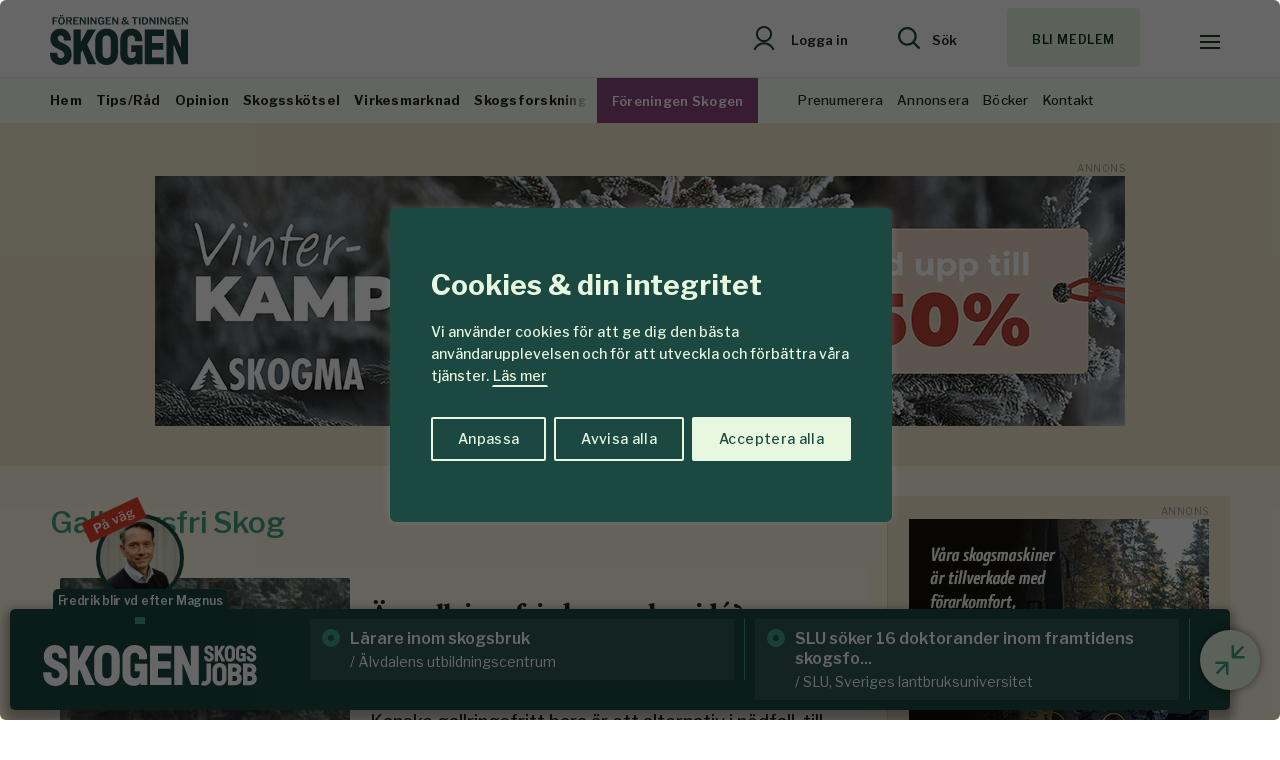

--- FILE ---
content_type: text/html; charset=UTF-8
request_url: https://www.skogen.se/kategori/gallringsfri-skog/
body_size: 20708
content:
<!DOCTYPE html>
<!--[if IE 7]><html
class="ie ie7" lang=sv-SE>
<![endif]-->
<!--[if IE 8]><html
class="ie ie8" lang=sv-SE>
<![endif]-->
<!--[if !(IE 7) & !(IE 8)]><!--><html
lang=sv-SE>
<!--<![endif]--><head><meta
charset="UTF-8"><meta
name="viewport" content="width=device-width, initial-scale=1, user-scalable=0"><title>gallringsfri skog-arkiv - Skogen</title><link
rel=profile href=http://gmpg.org/xfn/11><link
rel=pingback href=https://www.skogen.se/xmlrpc.php><link
rel=preconnect href=https://fonts.googleapis.com><link
rel=preconnect href=https://fonts.gstatic.com crossorigin><link
href="https://fonts.googleapis.com/css2?family=Libre+Franklin:wght@400;500;560;600;650;700;900&family=Source+Serif+4:ital,opsz,wght@0,8..60,300;0,8..60,400;0,8..60,450;0,8..60,500;0,8..60,600;0,8..60,700;0,8..60,800;1,8..60,400&display=swap" rel=stylesheet><meta
name="format-detection" content="telephone=no"><link
rel=stylesheet href=https://www.skogen.se/wp-content/cache/minify/cd8de.css?x81241 media=all><link
rel="shortcut icon" href=https://www.skogen.se/wp-content/uploads/fav_1/favicon.ico?x81241 type=image/x-icon><link
rel=apple-touch-icon sizes=57x57 href=https://www.skogen.se/wp-content/uploads/fav_1/apple-touch-icon-57x57.png?x81241><link
rel=apple-touch-icon sizes=60x60 href=https://www.skogen.se/wp-content/uploads/fav_1/apple-touch-icon-60x60.png?x81241><link
rel=apple-touch-icon sizes=72x72 href=https://www.skogen.se/wp-content/uploads/fav_1/apple-touch-icon-72x72.png?x81241><link
rel=apple-touch-icon sizes=76x76 href=https://www.skogen.se/wp-content/uploads/fav_1/apple-touch-icon-76x76.png?x81241><link
rel=apple-touch-icon sizes=114x114 href=https://www.skogen.se/wp-content/uploads/fav_1/apple-touch-icon-114x114.png?x81241><link
rel=apple-touch-icon sizes=120x120 href=https://www.skogen.se/wp-content/uploads/fav_1/apple-touch-icon-120x120.png?x81241><link
rel=apple-touch-icon sizes=144x144 href=https://www.skogen.se/wp-content/uploads/fav_1/apple-touch-icon-144x144.png?x81241><link
rel=apple-touch-icon sizes=152x152 href=https://www.skogen.se/wp-content/uploads/fav_1/apple-touch-icon-152x152.png?x81241><link
rel=apple-touch-icon sizes=180x180 href=https://www.skogen.se/wp-content/uploads/fav_1/apple-touch-icon-180x180.png?x81241><link
rel=icon type=image/png href=https://www.skogen.se/wp-content/uploads/fav_1/favicon-16x16.png?x81241 sizes=16x16><link
rel=icon type=image/png href=https://www.skogen.se/wp-content/uploads/fav_1/favicon-32x32.png?x81241 sizes=32x32><link
rel=icon type=image/png href=https://www.skogen.se/wp-content/uploads/fav_1/favicon-96x96.png?x81241 sizes=96x96><link
rel=icon type=image/png href=https://www.skogen.se/wp-content/uploads/fav_1/android-chrome-192x192.png?x81241 sizes=192x192><meta
name="msapplication-square70x70logo" content="https://www.skogen.se/wp-content/uploads/fav_1/smalltile.png"><meta
name="msapplication-square150x150logo" content="https://www.skogen.se/wp-content/uploads/fav_1/mediumtile.png"><meta
name="msapplication-wide310x150logo" content="https://www.skogen.se/wp-content/uploads/fav_1/widetile.png"><meta
name="msapplication-square310x310logo" content="https://www.skogen.se/wp-content/uploads/fav_1/largetile.png"><link
rel=image_src href=https://www.skogen.se/wp-content/uploads/2023/03/sharefallback.png?x81241><meta
property="og:image" content="https://www.skogen.se/wp-content/uploads/2023/03/sharefallback.png"><meta
property="og:image:width" content="14173"><meta
property="og:image:height" content="7441"><meta
property="og:locale" content="sv_SE"><meta
property="og:type" content="website"><meta
property="og:title" content="gallringsfri skog-arkiv - Skogen"><meta
property="og:url" content="https://www.skogen.se/kategori/gallringsfri-skog/">
<!--[if lt IE 9]> <script src=https://www.skogen.se/wp-content/themes/skogen/js/html5shiv.min.js?x81241></script> <script src=https://www.skogen.se/wp-content/themes/skogen/js/respond.min.js?x81241></script> <![endif]--><meta
name='robots' content='index, follow, max-image-preview:large, max-snippet:-1, max-video-preview:-1'><link
rel=canonical href=https://www.skogen.se/kategori/gallringsfri-skog/ ><meta
property="og:locale" content="sv_SE"><meta
property="og:type" content="article"><meta
property="og:title" content="gallringsfri skog-arkiv - Skogen"><meta
property="og:url" content="https://www.skogen.se/kategori/gallringsfri-skog/"><meta
property="og:site_name" content="Skogen"><meta
name="twitter:card" content="summary_large_image"><meta
name="twitter:site" content="@SkogsForeningen"> <script type=application/ld+json class=yoast-schema-graph>{"@context":"https://schema.org","@graph":[{"@type":"CollectionPage","@id":"https://www.skogen.se/kategori/gallringsfri-skog/","url":"https://www.skogen.se/kategori/gallringsfri-skog/","name":"gallringsfri skog-arkiv - Skogen","isPartOf":{"@id":"https://www.skogen.se/#website"},"primaryImageOfPage":{"@id":"https://www.skogen.se/kategori/gallringsfri-skog/#primaryimage"},"image":{"@id":"https://www.skogen.se/kategori/gallringsfri-skog/#primaryimage"},"thumbnailUrl":"https://www.skogen.se/wp-content/uploads/2022/04/granvagg2kopia.jpg","breadcrumb":{"@id":"https://www.skogen.se/kategori/gallringsfri-skog/#breadcrumb"},"inLanguage":"sv-SE"},{"@type":"ImageObject","inLanguage":"sv-SE","@id":"https://www.skogen.se/kategori/gallringsfri-skog/#primaryimage","url":"https://www.skogen.se/wp-content/uploads/2022/04/granvagg2kopia.jpg","contentUrl":"https://www.skogen.se/wp-content/uploads/2022/04/granvagg2kopia.jpg","width":2294,"height":1088,"caption":"granvagg_2_kopia"},{"@type":"BreadcrumbList","@id":"https://www.skogen.se/kategori/gallringsfri-skog/#breadcrumb","itemListElement":[{"@type":"ListItem","position":1,"name":"Hem","item":"https://www.skogen.se/"},{"@type":"ListItem","position":2,"name":"gallringsfri skog"}]},{"@type":"WebSite","@id":"https://www.skogen.se/#website","url":"https://www.skogen.se/","name":"Skogen","description":"För oss som älskar skog","publisher":{"@id":"https://www.skogen.se/#organization"},"potentialAction":[{"@type":"SearchAction","target":{"@type":"EntryPoint","urlTemplate":"https://www.skogen.se/?s={search_term_string}"},"query-input":{"@type":"PropertyValueSpecification","valueRequired":true,"valueName":"search_term_string"}}],"inLanguage":"sv-SE"},{"@type":"Organization","@id":"https://www.skogen.se/#organization","name":"Skogen","url":"https://www.skogen.se/","logo":{"@type":"ImageObject","inLanguage":"sv-SE","@id":"https://www.skogen.se/#/schema/logo/image/","url":"","contentUrl":"","caption":"Skogen"},"image":{"@id":"https://www.skogen.se/#/schema/logo/image/"},"sameAs":["http://www.facebook.com/ForeningenSkogen","https://x.com/SkogsForeningen"]}]}</script> <link
rel=alternate type=application/rss+xml title="Skogen &raquo; Webbflöde" href=https://www.skogen.se/feed/ ><link
rel=alternate type=application/rss+xml title="Skogen &raquo; etikettflöde för gallringsfri skog" href=https://www.skogen.se/kategori/gallringsfri-skog/feed/ ><style id=wp-img-auto-sizes-contain-inline-css>img:is([sizes=auto i],[sizes^="auto," i]){contain-intrinsic-size:3000px 1500px}
/*# sourceURL=wp-img-auto-sizes-contain-inline-css */</style><style id=wp-emoji-styles-inline-css>img.wp-smiley, img.emoji {
		display: inline !important;
		border: none !important;
		box-shadow: none !important;
		height: 1em !important;
		width: 1em !important;
		margin: 0 0.07em !important;
		vertical-align: -0.1em !important;
		background: none !important;
		padding: 0 !important;
	}
/*# sourceURL=wp-emoji-styles-inline-css */</style><style id=classic-theme-styles-inline-css>/*! This file is auto-generated */
.wp-block-button__link{color:#fff;background-color:#32373c;border-radius:9999px;box-shadow:none;text-decoration:none;padding:calc(.667em + 2px) calc(1.333em + 2px);font-size:1.125em}.wp-block-file__button{background:#32373c;color:#fff;text-decoration:none}
/*# sourceURL=/wp-includes/css/classic-themes.min.css */</style> <script id=cookie-law-info-js-extra>var _ckyConfig = {"_ipData":[],"_assetsURL":"https://www.skogen.se/wp-content/plugins/cookie-law-info/lite/frontend/images/","_publicURL":"https://www.skogen.se","_expiry":"365","_categories":[{"name":"N\u00f6dv\u00e4ndiga","slug":"necessary","isNecessary":true,"ccpaDoNotSell":true,"cookies":[],"active":true,"defaultConsent":{"gdpr":true,"ccpa":true}},{"name":"Funktionella","slug":"functional","isNecessary":false,"ccpaDoNotSell":true,"cookies":[],"active":true,"defaultConsent":{"gdpr":false,"ccpa":false}},{"name":"Analys","slug":"analytics","isNecessary":false,"ccpaDoNotSell":true,"cookies":[{"cookieID":"_gid","domain":"google.com","provider":""},{"cookieID":"_ga","domain":"google.com","provider":"googletagmanager.com"},{"cookieID":"_gat_gtag_UA_*","domain":"google.com","provider":""}],"active":true,"defaultConsent":{"gdpr":false,"ccpa":false}},{"name":"Performance","slug":"performance","isNecessary":false,"ccpaDoNotSell":true,"cookies":[],"active":true,"defaultConsent":{"gdpr":false,"ccpa":false}},{"name":"Annons","slug":"advertisement","isNecessary":false,"ccpaDoNotSell":true,"cookies":[{"cookieID":"OAID","domain":"skogen.se","provider":""}],"active":true,"defaultConsent":{"gdpr":false,"ccpa":false}}],"_activeLaw":"gdpr","_rootDomain":"","_block":"1","_showBanner":"1","_bannerConfig":{"settings":{"type":"box","preferenceCenterType":"popup","position":"bottom-left","applicableLaw":"gdpr"},"behaviours":{"reloadBannerOnAccept":false,"loadAnalyticsByDefault":false,"animations":{"onLoad":"animate","onHide":"sticky"}},"config":{"revisitConsent":{"status":true,"tag":"revisit-consent","position":"bottom-left","meta":{"url":"#"},"styles":{"background-color":"#1b4841"},"elements":{"title":{"type":"text","tag":"revisit-consent-title","status":true,"styles":{"color":"#0056a7"}}}},"preferenceCenter":{"toggle":{"status":true,"tag":"detail-category-toggle","type":"toggle","states":{"active":{"styles":{"background-color":"#1863DC"}},"inactive":{"styles":{"background-color":"#D0D5D2"}}}}},"categoryPreview":{"status":false,"toggle":{"status":true,"tag":"detail-category-preview-toggle","type":"toggle","states":{"active":{"styles":{"background-color":"#1863DC"}},"inactive":{"styles":{"background-color":"#D0D5D2"}}}}},"videoPlaceholder":{"status":true,"styles":{"background-color":"#000000","border-color":"#000000cc","color":"#ffffff"}},"readMore":{"status":true,"tag":"readmore-button","type":"link","meta":{"noFollow":true,"newTab":true},"styles":{"color":"#e8f7df","background-color":"transparent","border-color":"transparent"}},"showMore":{"status":true,"tag":"show-desc-button","type":"button","styles":{"color":"#1863DC"}},"showLess":{"status":true,"tag":"hide-desc-button","type":"button","styles":{"color":"#1863DC"}},"alwaysActive":{"status":true,"tag":"always-active","styles":{"color":"#008000"}},"manualLinks":{"status":true,"tag":"manual-links","type":"link","styles":{"color":"#1863DC"}},"auditTable":{"status":true},"optOption":{"status":true,"toggle":{"status":true,"tag":"optout-option-toggle","type":"toggle","states":{"active":{"styles":{"background-color":"#1863dc"}},"inactive":{"styles":{"background-color":"#FFFFFF"}}}}}}},"_version":"3.3.9.1","_logConsent":"1","_tags":[{"tag":"accept-button","styles":{"color":"#1b4841","background-color":"#e8f7df","border-color":"#e8f7df"}},{"tag":"reject-button","styles":{"color":"#e8f7df","background-color":"transparent","border-color":"#e8f7df"}},{"tag":"settings-button","styles":{"color":"#e8f7df","background-color":"transparent","border-color":"#e8f7df"}},{"tag":"readmore-button","styles":{"color":"#e8f7df","background-color":"transparent","border-color":"transparent"}},{"tag":"donotsell-button","styles":{"color":"#1863DC","background-color":"transparent","border-color":"transparent"}},{"tag":"show-desc-button","styles":{"color":"#1863DC"}},{"tag":"hide-desc-button","styles":{"color":"#1863DC"}},{"tag":"cky-always-active","styles":[]},{"tag":"cky-link","styles":[]},{"tag":"accept-button","styles":{"color":"#1b4841","background-color":"#e8f7df","border-color":"#e8f7df"}},{"tag":"revisit-consent","styles":{"background-color":"#1b4841"}}],"_shortCodes":[{"key":"cky_readmore","content":"\u003Ca href=\"https://www.skogen.se/om-cookies/\" class=\"cky-policy\" aria-label=\"L\u00e4s mer\" target=\"_blank\" rel=\"noopener\" data-cky-tag=\"readmore-button\"\u003EL\u00e4s mer\u003C/a\u003E","tag":"readmore-button","status":true,"attributes":{"rel":"nofollow","target":"_blank"}},{"key":"cky_show_desc","content":"\u003Cbutton class=\"cky-show-desc-btn\" data-cky-tag=\"show-desc-button\" aria-label=\"Visa mer\"\u003EVisa mer\u003C/button\u003E","tag":"show-desc-button","status":true,"attributes":[]},{"key":"cky_hide_desc","content":"\u003Cbutton class=\"cky-show-desc-btn\" data-cky-tag=\"hide-desc-button\" aria-label=\"Visa mindre\"\u003EVisa mindre\u003C/button\u003E","tag":"hide-desc-button","status":true,"attributes":[]},{"key":"cky_optout_show_desc","content":"[cky_optout_show_desc]","tag":"optout-show-desc-button","status":true,"attributes":[]},{"key":"cky_optout_hide_desc","content":"[cky_optout_hide_desc]","tag":"optout-hide-desc-button","status":true,"attributes":[]},{"key":"cky_category_toggle_label","content":"[cky_{{status}}_category_label] [cky_preference_{{category_slug}}_title]","tag":"","status":true,"attributes":[]},{"key":"cky_enable_category_label","content":"Enable","tag":"","status":true,"attributes":[]},{"key":"cky_disable_category_label","content":"Disable","tag":"","status":true,"attributes":[]},{"key":"cky_video_placeholder","content":"\u003Cdiv class=\"video-placeholder-normal\" data-cky-tag=\"video-placeholder\" id=\"[UNIQUEID]\"\u003E\u003Cp class=\"video-placeholder-text-normal\" data-cky-tag=\"placeholder-title\"\u003EVar v\u00e4nlig aktivera cookies f\u00f6r att ta del av inneh\u00e5llet\u003C/p\u003E\u003C/div\u003E","tag":"","status":true,"attributes":[]},{"key":"cky_enable_optout_label","content":"Enable","tag":"","status":true,"attributes":[]},{"key":"cky_disable_optout_label","content":"Disable","tag":"","status":true,"attributes":[]},{"key":"cky_optout_toggle_label","content":"[cky_{{status}}_optout_label] [cky_optout_option_title]","tag":"","status":true,"attributes":[]},{"key":"cky_optout_option_title","content":"Do Not Sell or Share My Personal Information","tag":"","status":true,"attributes":[]},{"key":"cky_optout_close_label","content":"Close","tag":"","status":true,"attributes":[]},{"key":"cky_preference_close_label","content":"Close","tag":"","status":true,"attributes":[]}],"_rtl":"","_language":"sv","_providersToBlock":[{"re":"googletagmanager.com","categories":["analytics"]}]};
var _ckyStyles = {"css":".cky-overlay{background: #000000; opacity: 0.4; position: fixed; top: 0; left: 0; width: 100%; height: 100%; z-index: 99999999;}.cky-hide{display: none;}.cky-btn-revisit-wrapper{display: flex; align-items: center; justify-content: center; background: #0056a7; width: 45px; height: 45px; border-radius: 50%; position: fixed; z-index: 999999; cursor: pointer;}.cky-revisit-bottom-left{bottom: 15px; left: 15px;}.cky-revisit-bottom-right{bottom: 15px; right: 15px;}.cky-btn-revisit-wrapper .cky-btn-revisit{display: flex; align-items: center; justify-content: center; background: none; border: none; cursor: pointer; position: relative; margin: 0; padding: 0;}.cky-btn-revisit-wrapper .cky-btn-revisit img{max-width: fit-content; margin: 0; height: 30px; width: 30px;}.cky-revisit-bottom-left:hover::before{content: attr(data-tooltip); position: absolute; background: #4e4b66; color: #ffffff; left: calc(100% + 7px); font-size: 12px; line-height: 16px; width: max-content; padding: 4px 8px; border-radius: 4px;}.cky-revisit-bottom-left:hover::after{position: absolute; content: \"\"; border: 5px solid transparent; left: calc(100% + 2px); border-left-width: 0; border-right-color: #4e4b66;}.cky-revisit-bottom-right:hover::before{content: attr(data-tooltip); position: absolute; background: #4e4b66; color: #ffffff; right: calc(100% + 7px); font-size: 12px; line-height: 16px; width: max-content; padding: 4px 8px; border-radius: 4px;}.cky-revisit-bottom-right:hover::after{position: absolute; content: \"\"; border: 5px solid transparent; right: calc(100% + 2px); border-right-width: 0; border-left-color: #4e4b66;}.cky-revisit-hide{display: none;}.cky-consent-container{position: fixed; width: 440px; box-sizing: border-box; z-index: 9999999; border-radius: 6px;}.cky-consent-container .cky-consent-bar{background: #ffffff; border: 1px solid; padding: 20px 26px; box-shadow: 0 -1px 10px 0 #acabab4d; border-radius: 6px;}.cky-box-bottom-left{bottom: 40px; left: 40px;}.cky-box-bottom-right{bottom: 40px; right: 40px;}.cky-box-top-left{top: 40px; left: 40px;}.cky-box-top-right{top: 40px; right: 40px;}.cky-custom-brand-logo-wrapper .cky-custom-brand-logo{width: 100px; height: auto; margin: 0 0 12px 0;}.cky-notice .cky-title{color: #212121; font-weight: 700; font-size: 18px; line-height: 24px; margin: 0 0 12px 0;}.cky-notice-des *,.cky-preference-content-wrapper *,.cky-accordion-header-des *,.cky-gpc-wrapper .cky-gpc-desc *{font-size: 14px;}.cky-notice-des{color: #212121; font-size: 14px; line-height: 24px; font-weight: 400;}.cky-notice-des img{height: 25px; width: 25px;}.cky-consent-bar .cky-notice-des p,.cky-gpc-wrapper .cky-gpc-desc p,.cky-preference-body-wrapper .cky-preference-content-wrapper p,.cky-accordion-header-wrapper .cky-accordion-header-des p,.cky-cookie-des-table li div:last-child p{color: inherit; margin-top: 0; overflow-wrap: break-word;}.cky-notice-des P:last-child,.cky-preference-content-wrapper p:last-child,.cky-cookie-des-table li div:last-child p:last-child,.cky-gpc-wrapper .cky-gpc-desc p:last-child{margin-bottom: 0;}.cky-notice-des a.cky-policy,.cky-notice-des button.cky-policy{font-size: 14px; color: #1863dc; white-space: nowrap; cursor: pointer; background: transparent; border: 1px solid; text-decoration: underline;}.cky-notice-des button.cky-policy{padding: 0;}.cky-notice-des a.cky-policy:focus-visible,.cky-notice-des button.cky-policy:focus-visible,.cky-preference-content-wrapper .cky-show-desc-btn:focus-visible,.cky-accordion-header .cky-accordion-btn:focus-visible,.cky-preference-header .cky-btn-close:focus-visible,.cky-switch input[type=\"checkbox\"]:focus-visible,.cky-footer-wrapper a:focus-visible,.cky-btn:focus-visible{outline: 2px solid #1863dc; outline-offset: 2px;}.cky-btn:focus:not(:focus-visible),.cky-accordion-header .cky-accordion-btn:focus:not(:focus-visible),.cky-preference-content-wrapper .cky-show-desc-btn:focus:not(:focus-visible),.cky-btn-revisit-wrapper .cky-btn-revisit:focus:not(:focus-visible),.cky-preference-header .cky-btn-close:focus:not(:focus-visible),.cky-consent-bar .cky-banner-btn-close:focus:not(:focus-visible){outline: 0;}button.cky-show-desc-btn:not(:hover):not(:active){color: #1863dc; background: transparent;}button.cky-accordion-btn:not(:hover):not(:active),button.cky-banner-btn-close:not(:hover):not(:active),button.cky-btn-revisit:not(:hover):not(:active),button.cky-btn-close:not(:hover):not(:active){background: transparent;}.cky-consent-bar button:hover,.cky-modal.cky-modal-open button:hover,.cky-consent-bar button:focus,.cky-modal.cky-modal-open button:focus{text-decoration: none;}.cky-notice-btn-wrapper{display: flex; justify-content: flex-start; align-items: center; flex-wrap: wrap; margin-top: 16px;}.cky-notice-btn-wrapper .cky-btn{text-shadow: none; box-shadow: none;}.cky-btn{flex: auto; max-width: 100%; font-size: 14px; font-family: inherit; line-height: 24px; padding: 8px; font-weight: 500; margin: 0 8px 0 0; border-radius: 2px; cursor: pointer; text-align: center; text-transform: none; min-height: 0;}.cky-btn:hover{opacity: 0.8;}.cky-btn-customize{color: #1863dc; background: transparent; border: 2px solid #1863dc;}.cky-btn-reject{color: #1863dc; background: transparent; border: 2px solid #1863dc;}.cky-btn-accept{background: #1863dc; color: #ffffff; border: 2px solid #1863dc;}.cky-btn:last-child{margin-right: 0;}@media (max-width: 576px){.cky-box-bottom-left{bottom: 0; left: 0;}.cky-box-bottom-right{bottom: 0; right: 0;}.cky-box-top-left{top: 0; left: 0;}.cky-box-top-right{top: 0; right: 0;}}@media (max-width: 440px){.cky-box-bottom-left, .cky-box-bottom-right, .cky-box-top-left, .cky-box-top-right{width: 100%; max-width: 100%;}.cky-consent-container .cky-consent-bar{padding: 20px 0;}.cky-custom-brand-logo-wrapper, .cky-notice .cky-title, .cky-notice-des, .cky-notice-btn-wrapper{padding: 0 24px;}.cky-notice-des{max-height: 40vh; overflow-y: scroll;}.cky-notice-btn-wrapper{flex-direction: column; margin-top: 0;}.cky-btn{width: 100%; margin: 10px 0 0 0;}.cky-notice-btn-wrapper .cky-btn-customize{order: 2;}.cky-notice-btn-wrapper .cky-btn-reject{order: 3;}.cky-notice-btn-wrapper .cky-btn-accept{order: 1; margin-top: 16px;}}@media (max-width: 352px){.cky-notice .cky-title{font-size: 16px;}.cky-notice-des *{font-size: 12px;}.cky-notice-des, .cky-btn{font-size: 12px;}}.cky-modal.cky-modal-open{display: flex; visibility: visible; -webkit-transform: translate(-50%, -50%); -moz-transform: translate(-50%, -50%); -ms-transform: translate(-50%, -50%); -o-transform: translate(-50%, -50%); transform: translate(-50%, -50%); top: 50%; left: 50%; transition: all 1s ease;}.cky-modal{box-shadow: 0 32px 68px rgba(0, 0, 0, 0.3); margin: 0 auto; position: fixed; max-width: 100%; background: #ffffff; top: 50%; box-sizing: border-box; border-radius: 6px; z-index: 999999999; color: #212121; -webkit-transform: translate(-50%, 100%); -moz-transform: translate(-50%, 100%); -ms-transform: translate(-50%, 100%); -o-transform: translate(-50%, 100%); transform: translate(-50%, 100%); visibility: hidden; transition: all 0s ease;}.cky-preference-center{max-height: 79vh; overflow: hidden; width: 845px; overflow: hidden; flex: 1 1 0; display: flex; flex-direction: column; border-radius: 6px;}.cky-preference-header{display: flex; align-items: center; justify-content: space-between; padding: 22px 24px; border-bottom: 1px solid;}.cky-preference-header .cky-preference-title{font-size: 18px; font-weight: 700; line-height: 24px;}.cky-preference-header .cky-btn-close{margin: 0; cursor: pointer; vertical-align: middle; padding: 0; background: none; border: none; width: auto; height: auto; min-height: 0; line-height: 0; text-shadow: none; box-shadow: none;}.cky-preference-header .cky-btn-close img{margin: 0; height: 10px; width: 10px;}.cky-preference-body-wrapper{padding: 0 24px; flex: 1; overflow: auto; box-sizing: border-box;}.cky-preference-content-wrapper,.cky-gpc-wrapper .cky-gpc-desc{font-size: 14px; line-height: 24px; font-weight: 400; padding: 12px 0;}.cky-preference-content-wrapper{border-bottom: 1px solid;}.cky-preference-content-wrapper img{height: 25px; width: 25px;}.cky-preference-content-wrapper .cky-show-desc-btn{font-size: 14px; font-family: inherit; color: #1863dc; text-decoration: none; line-height: 24px; padding: 0; margin: 0; white-space: nowrap; cursor: pointer; background: transparent; border-color: transparent; text-transform: none; min-height: 0; text-shadow: none; box-shadow: none;}.cky-accordion-wrapper{margin-bottom: 10px;}.cky-accordion{border-bottom: 1px solid;}.cky-accordion:last-child{border-bottom: none;}.cky-accordion .cky-accordion-item{display: flex; margin-top: 10px;}.cky-accordion .cky-accordion-body{display: none;}.cky-accordion.cky-accordion-active .cky-accordion-body{display: block; padding: 0 22px; margin-bottom: 16px;}.cky-accordion-header-wrapper{cursor: pointer; width: 100%;}.cky-accordion-item .cky-accordion-header{display: flex; justify-content: space-between; align-items: center;}.cky-accordion-header .cky-accordion-btn{font-size: 16px; font-family: inherit; color: #212121; line-height: 24px; background: none; border: none; font-weight: 700; padding: 0; margin: 0; cursor: pointer; text-transform: none; min-height: 0; text-shadow: none; box-shadow: none;}.cky-accordion-header .cky-always-active{color: #008000; font-weight: 600; line-height: 24px; font-size: 14px;}.cky-accordion-header-des{font-size: 14px; line-height: 24px; margin: 10px 0 16px 0;}.cky-accordion-chevron{margin-right: 22px; position: relative; cursor: pointer;}.cky-accordion-chevron-hide{display: none;}.cky-accordion .cky-accordion-chevron i::before{content: \"\"; position: absolute; border-right: 1.4px solid; border-bottom: 1.4px solid; border-color: inherit; height: 6px; width: 6px; -webkit-transform: rotate(-45deg); -moz-transform: rotate(-45deg); -ms-transform: rotate(-45deg); -o-transform: rotate(-45deg); transform: rotate(-45deg); transition: all 0.2s ease-in-out; top: 8px;}.cky-accordion.cky-accordion-active .cky-accordion-chevron i::before{-webkit-transform: rotate(45deg); -moz-transform: rotate(45deg); -ms-transform: rotate(45deg); -o-transform: rotate(45deg); transform: rotate(45deg);}.cky-audit-table{background: #f4f4f4; border-radius: 6px;}.cky-audit-table .cky-empty-cookies-text{color: inherit; font-size: 12px; line-height: 24px; margin: 0; padding: 10px;}.cky-audit-table .cky-cookie-des-table{font-size: 12px; line-height: 24px; font-weight: normal; padding: 15px 10px; border-bottom: 1px solid; border-bottom-color: inherit; margin: 0;}.cky-audit-table .cky-cookie-des-table:last-child{border-bottom: none;}.cky-audit-table .cky-cookie-des-table li{list-style-type: none; display: flex; padding: 3px 0;}.cky-audit-table .cky-cookie-des-table li:first-child{padding-top: 0;}.cky-cookie-des-table li div:first-child{width: 100px; font-weight: 600; word-break: break-word; word-wrap: break-word;}.cky-cookie-des-table li div:last-child{flex: 1; word-break: break-word; word-wrap: break-word; margin-left: 8px;}.cky-footer-shadow{display: block; width: 100%; height: 40px; background: linear-gradient(180deg, rgba(255, 255, 255, 0) 0%, #ffffff 100%); position: absolute; bottom: calc(100% - 1px);}.cky-footer-wrapper{position: relative;}.cky-prefrence-btn-wrapper{display: flex; flex-wrap: wrap; align-items: center; justify-content: center; padding: 22px 24px; border-top: 1px solid;}.cky-prefrence-btn-wrapper .cky-btn{flex: auto; max-width: 100%; text-shadow: none; box-shadow: none;}.cky-btn-preferences{color: #1863dc; background: transparent; border: 2px solid #1863dc;}.cky-preference-header,.cky-preference-body-wrapper,.cky-preference-content-wrapper,.cky-accordion-wrapper,.cky-accordion,.cky-accordion-wrapper,.cky-footer-wrapper,.cky-prefrence-btn-wrapper{border-color: inherit;}@media (max-width: 845px){.cky-modal{max-width: calc(100% - 16px);}}@media (max-width: 576px){.cky-modal{max-width: 100%;}.cky-preference-center{max-height: 100vh;}.cky-prefrence-btn-wrapper{flex-direction: column;}.cky-accordion.cky-accordion-active .cky-accordion-body{padding-right: 0;}.cky-prefrence-btn-wrapper .cky-btn{width: 100%; margin: 10px 0 0 0;}.cky-prefrence-btn-wrapper .cky-btn-reject{order: 3;}.cky-prefrence-btn-wrapper .cky-btn-accept{order: 1; margin-top: 0;}.cky-prefrence-btn-wrapper .cky-btn-preferences{order: 2;}}@media (max-width: 425px){.cky-accordion-chevron{margin-right: 15px;}.cky-notice-btn-wrapper{margin-top: 0;}.cky-accordion.cky-accordion-active .cky-accordion-body{padding: 0 15px;}}@media (max-width: 352px){.cky-preference-header .cky-preference-title{font-size: 16px;}.cky-preference-header{padding: 16px 24px;}.cky-preference-content-wrapper *, .cky-accordion-header-des *{font-size: 12px;}.cky-preference-content-wrapper, .cky-preference-content-wrapper .cky-show-more, .cky-accordion-header .cky-always-active, .cky-accordion-header-des, .cky-preference-content-wrapper .cky-show-desc-btn, .cky-notice-des a.cky-policy{font-size: 12px;}.cky-accordion-header .cky-accordion-btn{font-size: 14px;}}.cky-switch{display: flex;}.cky-switch input[type=\"checkbox\"]{position: relative; width: 44px; height: 24px; margin: 0; background: #d0d5d2; -webkit-appearance: none; border-radius: 50px; cursor: pointer; outline: 0; border: none; top: 0;}.cky-switch input[type=\"checkbox\"]:checked{background: #1863dc;}.cky-switch input[type=\"checkbox\"]:before{position: absolute; content: \"\"; height: 20px; width: 20px; left: 2px; bottom: 2px; border-radius: 50%; background-color: white; -webkit-transition: 0.4s; transition: 0.4s; margin: 0;}.cky-switch input[type=\"checkbox\"]:after{display: none;}.cky-switch input[type=\"checkbox\"]:checked:before{-webkit-transform: translateX(20px); -ms-transform: translateX(20px); transform: translateX(20px);}@media (max-width: 425px){.cky-switch input[type=\"checkbox\"]{width: 38px; height: 21px;}.cky-switch input[type=\"checkbox\"]:before{height: 17px; width: 17px;}.cky-switch input[type=\"checkbox\"]:checked:before{-webkit-transform: translateX(17px); -ms-transform: translateX(17px); transform: translateX(17px);}}.cky-consent-bar .cky-banner-btn-close{position: absolute; right: 9px; top: 5px; background: none; border: none; cursor: pointer; padding: 0; margin: 0; min-height: 0; line-height: 0; height: auto; width: auto; text-shadow: none; box-shadow: none;}.cky-consent-bar .cky-banner-btn-close img{height: 9px; width: 9px; margin: 0;}.cky-notice-group{font-size: 14px; line-height: 24px; font-weight: 400; color: #212121;}.cky-notice-btn-wrapper .cky-btn-do-not-sell{font-size: 14px; line-height: 24px; padding: 6px 0; margin: 0; font-weight: 500; background: none; border-radius: 2px; border: none; cursor: pointer; text-align: left; color: #1863dc; background: transparent; border-color: transparent; box-shadow: none; text-shadow: none;}.cky-consent-bar .cky-banner-btn-close:focus-visible,.cky-notice-btn-wrapper .cky-btn-do-not-sell:focus-visible,.cky-opt-out-btn-wrapper .cky-btn:focus-visible,.cky-opt-out-checkbox-wrapper input[type=\"checkbox\"].cky-opt-out-checkbox:focus-visible{outline: 2px solid #1863dc; outline-offset: 2px;}@media (max-width: 440px){.cky-consent-container{width: 100%;}}@media (max-width: 352px){.cky-notice-des a.cky-policy, .cky-notice-btn-wrapper .cky-btn-do-not-sell{font-size: 12px;}}.cky-opt-out-wrapper{padding: 12px 0;}.cky-opt-out-wrapper .cky-opt-out-checkbox-wrapper{display: flex; align-items: center;}.cky-opt-out-checkbox-wrapper .cky-opt-out-checkbox-label{font-size: 16px; font-weight: 700; line-height: 24px; margin: 0 0 0 12px; cursor: pointer;}.cky-opt-out-checkbox-wrapper input[type=\"checkbox\"].cky-opt-out-checkbox{background-color: #ffffff; border: 1px solid black; width: 20px; height: 18.5px; margin: 0; -webkit-appearance: none; position: relative; display: flex; align-items: center; justify-content: center; border-radius: 2px; cursor: pointer;}.cky-opt-out-checkbox-wrapper input[type=\"checkbox\"].cky-opt-out-checkbox:checked{background-color: #1863dc; border: none;}.cky-opt-out-checkbox-wrapper input[type=\"checkbox\"].cky-opt-out-checkbox:checked::after{left: 6px; bottom: 4px; width: 7px; height: 13px; border: solid #ffffff; border-width: 0 3px 3px 0; border-radius: 2px; -webkit-transform: rotate(45deg); -ms-transform: rotate(45deg); transform: rotate(45deg); content: \"\"; position: absolute; box-sizing: border-box;}.cky-opt-out-checkbox-wrapper.cky-disabled .cky-opt-out-checkbox-label,.cky-opt-out-checkbox-wrapper.cky-disabled input[type=\"checkbox\"].cky-opt-out-checkbox{cursor: no-drop;}.cky-gpc-wrapper{margin: 0 0 0 32px;}.cky-footer-wrapper .cky-opt-out-btn-wrapper{display: flex; flex-wrap: wrap; align-items: center; justify-content: center; padding: 22px 24px;}.cky-opt-out-btn-wrapper .cky-btn{flex: auto; max-width: 100%; text-shadow: none; box-shadow: none;}.cky-opt-out-btn-wrapper .cky-btn-cancel{border: 1px solid #dedfe0; background: transparent; color: #858585;}.cky-opt-out-btn-wrapper .cky-btn-confirm{background: #1863dc; color: #ffffff; border: 1px solid #1863dc;}@media (max-width: 352px){.cky-opt-out-checkbox-wrapper .cky-opt-out-checkbox-label{font-size: 14px;}.cky-gpc-wrapper .cky-gpc-desc, .cky-gpc-wrapper .cky-gpc-desc *{font-size: 12px;}.cky-opt-out-checkbox-wrapper input[type=\"checkbox\"].cky-opt-out-checkbox{width: 16px; height: 16px;}.cky-opt-out-checkbox-wrapper input[type=\"checkbox\"].cky-opt-out-checkbox:checked::after{left: 5px; bottom: 4px; width: 3px; height: 9px;}.cky-gpc-wrapper{margin: 0 0 0 28px;}}.video-placeholder-youtube{background-size: 100% 100%; background-position: center; background-repeat: no-repeat; background-color: #b2b0b059; position: relative; display: flex; align-items: center; justify-content: center; max-width: 100%;}.video-placeholder-text-youtube{text-align: center; align-items: center; padding: 10px 16px; background-color: #000000cc; color: #ffffff; border: 1px solid; border-radius: 2px; cursor: pointer;}.video-placeholder-normal{background-image: url(\"/wp-content/plugins/cookie-law-info/lite/frontend/images/placeholder.svg\"); background-size: 80px; background-position: center; background-repeat: no-repeat; background-color: #b2b0b059; position: relative; display: flex; align-items: flex-end; justify-content: center; max-width: 100%;}.video-placeholder-text-normal{align-items: center; padding: 10px 16px; text-align: center; border: 1px solid; border-radius: 2px; cursor: pointer;}.cky-rtl{direction: rtl; text-align: right;}.cky-rtl .cky-banner-btn-close{left: 9px; right: auto;}.cky-rtl .cky-notice-btn-wrapper .cky-btn:last-child{margin-right: 8px;}.cky-rtl .cky-notice-btn-wrapper .cky-btn:first-child{margin-right: 0;}.cky-rtl .cky-notice-btn-wrapper{margin-left: 0; margin-right: 15px;}.cky-rtl .cky-prefrence-btn-wrapper .cky-btn{margin-right: 8px;}.cky-rtl .cky-prefrence-btn-wrapper .cky-btn:first-child{margin-right: 0;}.cky-rtl .cky-accordion .cky-accordion-chevron i::before{border: none; border-left: 1.4px solid; border-top: 1.4px solid; left: 12px;}.cky-rtl .cky-accordion.cky-accordion-active .cky-accordion-chevron i::before{-webkit-transform: rotate(-135deg); -moz-transform: rotate(-135deg); -ms-transform: rotate(-135deg); -o-transform: rotate(-135deg); transform: rotate(-135deg);}@media (max-width: 768px){.cky-rtl .cky-notice-btn-wrapper{margin-right: 0;}}@media (max-width: 576px){.cky-rtl .cky-notice-btn-wrapper .cky-btn:last-child{margin-right: 0;}.cky-rtl .cky-prefrence-btn-wrapper .cky-btn{margin-right: 0;}.cky-rtl .cky-accordion.cky-accordion-active .cky-accordion-body{padding: 0 22px 0 0;}}@media (max-width: 425px){.cky-rtl .cky-accordion.cky-accordion-active .cky-accordion-body{padding: 0 15px 0 0;}}.cky-rtl .cky-opt-out-btn-wrapper .cky-btn{margin-right: 12px;}.cky-rtl .cky-opt-out-btn-wrapper .cky-btn:first-child{margin-right: 0;}.cky-rtl .cky-opt-out-checkbox-wrapper .cky-opt-out-checkbox-label{margin: 0 12px 0 0;}"};
//# sourceURL=cookie-law-info-js-extra</script> <script src=https://www.skogen.se/wp-content/cache/minify/31306.js?x81241></script> <link
rel=https://api.w.org/ href=https://www.skogen.se/wp-json/ ><link
rel=alternate title=JSON type=application/json href=https://www.skogen.se/wp-json/wp/v2/tags/2693><link
rel=EditURI type=application/rsd+xml title=RSD href=https://www.skogen.se/xmlrpc.php?rsd><meta
name="generator" content="WordPress 6.9"><style id=cky-style-inline>[data-cky-tag]{visibility:hidden;}</style><link
rel=icon href=https://www.skogen.se/wp-content/uploads/2023/03/croppedfavicon-150x150.png?x81241 sizes=32x32><link
rel=icon href=https://www.skogen.se/wp-content/uploads/2023/03/croppedfavicon-340x340.png?x81241 sizes=192x192><link
rel=apple-touch-icon href=https://www.skogen.se/wp-content/uploads/2023/03/croppedfavicon-340x340.png?x81241><meta
name="msapplication-TileImage" content="https://www.skogen.se/wp-content/uploads/2023/03/croppedfavicon-340x340.png"><style>.headersearch .searchsubmit{
				background-image: url('https://www.skogen.se/wp-content/uploads/svg_generated/sok3fa088.svg');
			}
			.aboveimage.takeover .close, .premium{
				background-color: #3fa088;
			}
		
			::selection {
				background: #3fa088;
			}
			
			::-moz-selection {
				background: #3fa088;
			}			
			.thecontent .entry-content .related_posts a:hover .arr{
				background-image: url('https://www.skogen.se/wp-content/uploads/svg_generated/pil-right3fa088.svg');
			}
			.widget_w4bild .imageelement a.bgimg:hover .ic.arrow, .boxbubble a:hover .ic.arrow{
				background-image: url('https://www.skogen.se/wp-content/uploads/svg_generated/pil-right3fa088.svg');
			}
						
			.pufftext .pub, .excerpt .pub, .thecontent .hl_ingress_share p.ingress .pub{
				color: #3fa088;
			}
			
			.thecontent .entry-content a:hover, .entry-content .factbox h3.toptitle, .thecontent .entry-content ol li:before, .thecontent .locked_holder ol li span:before, .thecontent .boxes .boxbubble .inside .vinjett, h1.archive_hl, h2.archive_hl{
				color: #3fa088;
			}			
			.button.red{
				background-color: #3fa088 !important;
				border-color: #3fa088 !important;
			}
			.button.red:hover{
				color: #3fa088 !important;
				border-color: #3fa088 !important;
			}
			.factbox .insidefactbox{
				border-top-color: #3fa088;
			}
			.thecontent .entry-content a{
				border-bottom-color: #3fa088;
			}
			.share_and_pub_auth .pub_text .text_by .authorbyline .text a:hover{
				color: #3fa088;
				border-bottom-color: #3fa088;
			}
			
			.button.mainload.active .loader{
				background-image: url('https://www.skogen.se/wp-content/uploads/svg_generated/loader3fa088.svg');
			}	
			.bottom_header .show_amnen:hover .ic{
				background-image: url('https://www.skogen.se/wp-content/uploads/svg_generated/flik3fa088.svg');
			}
			.thecontent .locked_holder ul li span:before{
				background-image: url('https://www.skogen.se/wp-content/uploads/svg_generated/check3fa088.svg');
			}
			
			.button.green, .owl-carousel .owl-nav .owl-next:hover, .owl-carousel .owl-nav .owl-prev:hover, .fp-btn, .takeover .close, .fp-change-address{
				background-color: #3fa088 !important;
				border-color: #3fa088 !important;
				color: white !important;
			}
			#cookieinfo .insidepcookie .accept{
				background-color: #3fa088;
			}
			#cookieinfo .insidepcookie .accept:hover{
				color: #3fa088;
			}
			#cookieinfo .insidepcookie .text a:hover{
				border-color: #3fa088;
				color: #3fa088;
			}
			
			.entry-content table.subscriptioninformation tr th{
				background-color: #3fa088 !important;
			}
			.button.mainload:hover{
				background-color: #3fa088 !important;
			}
			@media screen and (min-width: 748px) {
				#header .login_search_menu .element.showsearch:hover, #header .login_search_menu .element.showlogin:hover, #header .login_search_menu .element.showsearch.clicked, #header .login_search_menu .element.showlogin.clicked{
					border-bottom-color: #3fa088;
				}
			}
			.entry-content .owl-carousel .owl-nav .owl-prev:hover, .entry-content .owl-carousel .owl-nav .owl-next:hover, .owl-dots .owl-dot:hover span, .owl-dots .owl-dot.active span{
				background-color: #3fa088;
				border-color: #3fa088;
			}
			
			
			
			.nlform .holder .nl_submit{
				background-color: #3fa088;
			}
			/*Ändrat 2024-10-28*/
			.element.artpuff.nativepuff a .title_excerpt .inner .vinjett, .sponsored_content .thecontent .hl_ingress_share .vinjett, .sponsored_content .entry-content .factbox h3.toptitle, .sponsored_content .thecontent .entry-content .factbox.static h3.title, .nativepuff .pufftext .pub, .nativepuff .excerpt .pub, .sponsored_content .thecontent .hl_ingress_share p.ingress .pub{
				color: #016A89;
			}
			.sponsored_content .factbox .insidefactbox{
				border-top-color: #016A89;
			}
			
			.bottom_header ul li a:hover, .bottom_header .show_amnen:hover .text, #footer .leftfooter .address_menu a, .thecontent .entry-content .p1-section a{
				border-bottom-color: #3fa088;
			}
			.bottom_header ul li.current-menu-item a{
				border-bottom-color: #e1422a;
			}
			
			.thecontent .entry-content .p1-section a:hover, #footer .leftfooter .address_menu a:hover{
				border-bottom-color: #3fa088;
				color: #3fa088;
			}
			.loginpages .button.green.whitehov:hover{
				border-color: #3fa088 !important;
				color: #3fa088 !important;
			}
			
						
			.ui-widget.ui-widget-content {
				border: 1px solid #3fa088;
				border-top: solid 1px white;
			}
			.ui-widget-content {
				border: 1px solid #dddddd;
				background: #FEF7E1;
				color: #333333;
			}
			.ui-state-active,
			.ui-widget-content .ui-state-active,
			.ui-widget-header .ui-state-active,
			a.ui-button:active,
			.ui-button:active,
			.ui-button.ui-state-active:hover {
				border: 1px solid #3fa088;
				background: #3fa088;
			}
			
			.ui-state-default, .ui-widget-content .ui-state-default, .ui-widget-header .ui-state-default, .ui-button, html .ui-button.ui-state-disabled:hover, html .ui-button.ui-state-disabled:active{
				border: 1px solid #3fa088;
				background: #3fa088;
			}
			

			
			
					
			.plommon .thecontent .boxes .boxbubble .inside{
				background-color: #8d467b;
			}
			
			.post-type-archive-tips-och-rad h1.archive_hl, .post-type-archive-event h1.archive_hl{
				color: #8d467b;
			}
			.single-event .entry-content .wpcf7-submit{
				background-color: #8d467b !important;
				border-color: #8d467b !important;
			}
			.single-event .factbox .insidefactbox, .single-event .entry-content .wpcf7{
				background-color: rgba(240, 169, 222, 0.2);
				position: relative;
			}
			.bottom_header .foreningen_skogen, .premium.mem, .w4_related.vytyp-kort, .artpuff .title_excerpt .icon.kalenderikon,
			#header .hamburgercontent .menu-hamburgare_3-container ul.menu li.plommon a, .factbox .icon.kalenderikon{
				background-color: #8d467b			}
			#header .hamburgercontent .menu-hamburgare_3-container ul.menu li.plommon a:hover{
				color: #fef7e1;
			}
			
			.plommon .boxbubble a:hover .ic.arrow{
				background-image: url('https://www.skogen.se/wp-content/uploads/svg_generated/pil-right8d467b.svg');
			}
			
			.bottom_header .foreningen_skogen.active{
				background-color: transparent;
			}
			.bottom_header .foreningen_skogen.active .text{
				color: #222;
				border-bottom-color: #8d467b;	
			}
			.bottom_header .foreningen_skogen.active .text{
				color: #222;
				border-bottom-color: #8d467b;	
			}
			.bottom_header .foreningen_skogen.skogssverige.active .text{
				color: #222;
				border-bottom-color: #1b4741;	
			}
						.page.plommon .thecontent .line{
				background-color: #dd96cb;
			}
			.plommon .ui-state-default, .plommon .ui-widget-content .ui-state-default, .plommon .ui-widget-header .ui-state-default, .plommon .ui-button, html .plommon .ui-button.ui-state-disabled:hover, html .plommon .ui-button.ui-state-disabled:active{
				border: 1px solid #8d467b;
				background: #8d467b;
			}
			
			
			.plommon .ui-widget.ui-widget-content {
				border: 1px solid #8d467b;
				border-top: solid 1px white;
			}
			.plommon .ui-widget-content {
				border: 1px solid #dddddd;
				/*background: #dd96cb;*/
				color: #333333;
			}
			.plommon .ui-state-active,
			.plommon .ui-widget-content .ui-state-active,
			.plommon .ui-widget-header .ui-state-active,
			.plommon a.ui-button:active,
			.plommon .ui-button:active,
			.plommon .ui-button.ui-state-active:hover {
				border: 1px solid #8d467b;
				background: #8d467b;
			}
			
			.plommon .ui-state-default, .plommon .ui-widget-content .ui-state-default, .plommon .ui-widget-header .ui-state-default, .plommon .ui-button, html .plommon .ui-button.ui-state-disabled:hover, html .plommon .ui-button.ui-state-disabled:active{
				border: 1px solid #8d467b;
				background: #8d467b;
			}
			
			.plommon .thecontent .entry-content ul li:before{
				border-color: #8d467b;
			}
			.plommon .thecontent .entry-content a:not(.button){
				border-color: #8d467b;
			}
			
			.button.plommon{
				background-color: #8d467b;
			}
			
			
			.plommon .thecontent .entry-content a:hover, .plommon .entry-content .factbox h3.toptitle, .plommon .thecontent .entry-content ol li::before, .plommon .thecontent .locked_holder ol li span::before, .plommon .thecontent .boxes .boxbubble .inside .vinjett{
				color: #8d467b;
			}
			
			
					
			
			.button.plommon:hover{
				background-color: #7b3d6b !important;
				color: white !important;
			}
			
			.single-event .entry-content .wpcf7-submit:hover{
				background-color: #7b3d6b !important;
				border-color: #7b3d6b !important;
			}
			.bottom_header .foreningen_skogen:not(.active):hover, #header .hamburgercontent .menu-hamburgare_3-container ul.menu li.plommon a:hover{
				background-color: #7b3d6b			}
			.element.artpuff.fullbred.calp .title_excerpt, .element.artpuff.calp .title_excerpt{
				border-top-color: #7b3d6b;
			}
			.single-event .factbox .insidefactbox{
				border-top-color: #7b3d6b;
			}
			
			.memp .pufftext .pub, .member .thecontent .hl_ingress_share p.ingress .pub, .member .thecontent .hl_ingress_share .vinjett,  .single-event .thecontent .hl_ingress_share .vinjett{
				color: #7b3d6b;
			}
			.plommon .ui-state-hover,
			.plommon .ui-widget-content .ui-state-hover,
			.plommon .ui-widget-header .ui-state-hover,
			.plommon .ui-state-focus,
			.plommon .ui-widget-content .ui-state-focus,
			.plommon .ui-widget-header .ui-state-focus,
			.plommon .ui-button:hover,
			.plommon .ui-button:focus {
				background-color: #7b3d6b;
			}
			
				
					
			.thecontent .boxes .boxbubble .inside{
				background-color: #1b4741;
			}
		
			.hamburgercontent, .searchcontent .inner{
				background-color: #1b4741;
			}
			.ui-state-hover,
			.ui-widget-content .ui-state-hover,
			.ui-widget-header .ui-state-hover,
			.ui-state-focus,
			.ui-widget-content .ui-state-focus,
			.ui-widget-header .ui-state-focus,
			.ui-button:hover,
			.ui-button:focus {
				background-color: #1b4741;
			}</style> <script>(function(w,d,s,l,i){w[l]=w[l]||[];w[l].push({'gtm.start':
	new Date().getTime(),event:'gtm.js'});var f=d.getElementsByTagName(s)[0],
	j=d.createElement(s),dl=l!='dataLayer'?'&l='+l:'';j.async=true;j.src=
	'https://www.googletagmanager.com/gtm.js?id='+i+dl;f.parentNode.insertBefore(j,f);
	})(window,document,'script','dataLayer','GTM-N8CHCC63');</script> 
 <script async src="https://www.googletagmanager.com/gtag/js?id=G-9DGMMTBKQR"></script> <script>window.dataLayer = window.dataLayer || [];
	  function gtag(){dataLayer.push(arguments);}
	  gtag('js', new Date());
	
	  gtag('config', 'G-9DGMMTBKQR');</script> <style id=global-styles-inline-css>/*<![CDATA[*/:root{--wp--preset--aspect-ratio--square: 1;--wp--preset--aspect-ratio--4-3: 4/3;--wp--preset--aspect-ratio--3-4: 3/4;--wp--preset--aspect-ratio--3-2: 3/2;--wp--preset--aspect-ratio--2-3: 2/3;--wp--preset--aspect-ratio--16-9: 16/9;--wp--preset--aspect-ratio--9-16: 9/16;--wp--preset--gradient--vivid-cyan-blue-to-vivid-purple: linear-gradient(135deg,rgb(6,147,227) 0%,rgb(155,81,224) 100%);--wp--preset--gradient--light-green-cyan-to-vivid-green-cyan: linear-gradient(135deg,rgb(122,220,180) 0%,rgb(0,208,130) 100%);--wp--preset--gradient--luminous-vivid-amber-to-luminous-vivid-orange: linear-gradient(135deg,rgb(252,185,0) 0%,rgb(255,105,0) 100%);--wp--preset--gradient--luminous-vivid-orange-to-vivid-red: linear-gradient(135deg,rgb(255,105,0) 0%,rgb(207,46,46) 100%);--wp--preset--gradient--very-light-gray-to-cyan-bluish-gray: linear-gradient(135deg,rgb(238,238,238) 0%,rgb(169,184,195) 100%);--wp--preset--gradient--cool-to-warm-spectrum: linear-gradient(135deg,rgb(74,234,220) 0%,rgb(151,120,209) 20%,rgb(207,42,186) 40%,rgb(238,44,130) 60%,rgb(251,105,98) 80%,rgb(254,248,76) 100%);--wp--preset--gradient--blush-light-purple: linear-gradient(135deg,rgb(255,206,236) 0%,rgb(152,150,240) 100%);--wp--preset--gradient--blush-bordeaux: linear-gradient(135deg,rgb(254,205,165) 0%,rgb(254,45,45) 50%,rgb(107,0,62) 100%);--wp--preset--gradient--luminous-dusk: linear-gradient(135deg,rgb(255,203,112) 0%,rgb(199,81,192) 50%,rgb(65,88,208) 100%);--wp--preset--gradient--pale-ocean: linear-gradient(135deg,rgb(255,245,203) 0%,rgb(182,227,212) 50%,rgb(51,167,181) 100%);--wp--preset--gradient--electric-grass: linear-gradient(135deg,rgb(202,248,128) 0%,rgb(113,206,126) 100%);--wp--preset--gradient--midnight: linear-gradient(135deg,rgb(2,3,129) 0%,rgb(40,116,252) 100%);--wp--preset--spacing--20: 0.44rem;--wp--preset--spacing--30: 0.67rem;--wp--preset--spacing--40: 1rem;--wp--preset--spacing--50: 1.5rem;--wp--preset--spacing--60: 2.25rem;--wp--preset--spacing--70: 3.38rem;--wp--preset--spacing--80: 5.06rem;--wp--preset--shadow--natural: 6px 6px 9px rgba(0, 0, 0, 0.2);--wp--preset--shadow--deep: 12px 12px 50px rgba(0, 0, 0, 0.4);--wp--preset--shadow--sharp: 6px 6px 0px rgba(0, 0, 0, 0.2);--wp--preset--shadow--outlined: 6px 6px 0px -3px rgb(255, 255, 255), 6px 6px rgb(0, 0, 0);--wp--preset--shadow--crisp: 6px 6px 0px rgb(0, 0, 0);}:where(.is-layout-flex){gap: 0.5em;}:where(.is-layout-grid){gap: 0.5em;}body .is-layout-flex{display: flex;}.is-layout-flex{flex-wrap: wrap;align-items: center;}.is-layout-flex > :is(*, div){margin: 0;}body .is-layout-grid{display: grid;}.is-layout-grid > :is(*, div){margin: 0;}:where(.wp-block-columns.is-layout-flex){gap: 2em;}:where(.wp-block-columns.is-layout-grid){gap: 2em;}:where(.wp-block-post-template.is-layout-flex){gap: 1.25em;}:where(.wp-block-post-template.is-layout-grid){gap: 1.25em;}.has-vivid-cyan-blue-to-vivid-purple-gradient-background{background: var(--wp--preset--gradient--vivid-cyan-blue-to-vivid-purple) !important;}.has-light-green-cyan-to-vivid-green-cyan-gradient-background{background: var(--wp--preset--gradient--light-green-cyan-to-vivid-green-cyan) !important;}.has-luminous-vivid-amber-to-luminous-vivid-orange-gradient-background{background: var(--wp--preset--gradient--luminous-vivid-amber-to-luminous-vivid-orange) !important;}.has-luminous-vivid-orange-to-vivid-red-gradient-background{background: var(--wp--preset--gradient--luminous-vivid-orange-to-vivid-red) !important;}.has-very-light-gray-to-cyan-bluish-gray-gradient-background{background: var(--wp--preset--gradient--very-light-gray-to-cyan-bluish-gray) !important;}.has-cool-to-warm-spectrum-gradient-background{background: var(--wp--preset--gradient--cool-to-warm-spectrum) !important;}.has-blush-light-purple-gradient-background{background: var(--wp--preset--gradient--blush-light-purple) !important;}.has-blush-bordeaux-gradient-background{background: var(--wp--preset--gradient--blush-bordeaux) !important;}.has-luminous-dusk-gradient-background{background: var(--wp--preset--gradient--luminous-dusk) !important;}.has-pale-ocean-gradient-background{background: var(--wp--preset--gradient--pale-ocean) !important;}.has-electric-grass-gradient-background{background: var(--wp--preset--gradient--electric-grass) !important;}.has-midnight-gradient-background{background: var(--wp--preset--gradient--midnight) !important;}
/*# sourceURL=global-styles-inline-css *//*]]>*/</style></head><body
class="archive tag tag-gallringsfri-skog tag-2693 wp-theme-skogen list-view">
<noscript><iframe
src="https://www.googletagmanager.com/ns.html?id=GTM-N8CHCC63"
height=0 width=0 style=display:none;visibility:hidden></iframe></noscript><div
style=position:relative;max-height:100vh;><div
class=g-recaptcha data-sitekey=6LfbPnAUAAAAACqfb_YCtJi7RY0WkK-1T4b9cUO8 data-callback=submitRuleOptin data-size=invisible></div></div><header
id=header class=whitebg><div
class=top_header><div
class=linetop></div><div
class=gridholder><div
class="logocont ">
<a
href=https://www.skogen.se/ class=logo>
<img
width=340 height=9999 src=https://www.skogen.se/wp-content/uploads/2023/03/foreningentidningenskogenlogo.svg?x81241 alt=Skogen>
</a></div><div
class=login_search_menu>
<a
href="https://connectid.se/user/oauth/authorize?response_type=code&client_id=se.skogen&redirect_uri=https://www.skogen.se/profil/%3Fflw%3Dloggintry" class="showlogin element">
<span
class="icon bgspr"><span
class=pl></span></span>
<span
class="text notloggedin">
Logga in
</span>
<span
class="text loggedin">
Profil
</span>
</a><div
class="showsearch element"><div
class=press_fix></div><span
class="icon bgspr"></span><span
class=text>Sök</span></div>
<a
href=https://www.skogen.se/bli-medlem-for-mindre-an-1-kr-om-dagen/ class="blimedlem element button rounded alltran">
Bli medlem
</a><div
class="showmenubtn element"><div
class=press_fix></div><div
class=hamburger>
<span></span>
<span></span>
<span></span></div></div><div
class=fixfloat></div></div><div
class=fixfloat></div></div></div><div
class=hamburgercontent style=display:none;><div
class="showmenubtn element"><div
class=press_fix></div><div
class=hamburger>
<span></span>
<span></span>
<span></span></div></div><div
class=inner><div
class="centerit onlymobile"><div
class=fixfloat></div><form
action=https://www.skogen.se/ class=headersearch method=GET>
<input
type=text value name=s placeholder="Sök här" class=searchfield autocomplete=off><input
type=submit value=Sök class="button searchsubmit bgspr"><div
class=fixfloat></div></form><div
class=fixfloat></div></div><div
id=nav_menu-2 class="widget widget_nav_menu"><div
class=menu-hamburgare_1-container><ul
id=menu-hamburgare_1 class=menu><li
id=menu-item-32696 class="menu-item menu-item-type-custom menu-item-object-custom menu-item-home menu-item-32696"><a
href=https://www.skogen.se/ >Start<span
class="hamic bgspr"></span></a></li>
<li
id=menu-item-101757 class="menu-item menu-item-type-taxonomy menu-item-object-post_tag menu-item-101757"><a
href=https://www.skogen.se/kategori/skogsskotsel/ >Skogsskötsel<span
class="hamic bgspr"></span></a></li>
<li
id=menu-item-101758 class="menu-item menu-item-type-taxonomy menu-item-object-post_tag menu-item-101758"><a
href=https://www.skogen.se/kategori/virkesmarknad/ >Virkesmarknad<span
class="hamic bgspr"></span></a></li>
<li
id=menu-item-101759 class="menu-item menu-item-type-taxonomy menu-item-object-post_tag menu-item-101759"><a
href=https://www.skogen.se/kategori/skogsforskning/ >Skogsforskning<span
class="hamic bgspr"></span></a></li>
<li
id=menu-item-101760 class="menu-item menu-item-type-post_type_archive menu-item-object-tips-och-rad menu-item-101760"><a
href=https://www.skogen.se/tips-och-rad/ >Tips/Råd<span
class="hamic bgspr"></span></a></li>
<li
id=menu-item-32701 class="menu-item menu-item-type-custom menu-item-object-custom menu-item-32701"><a
href=https://www.skogen.se/skogsjobb/ >SkogsJobb<span
class="hamic bgspr"></span></a></li></ul></div></div><div
id=nav_menu-3 class="widget widget_nav_menu"><div
class=menu-hamburgare_3-container><ul
id=menu-hamburgare_3 class=menu><li
id=menu-item-101769 class="plommon menu-item menu-item-type-post_type menu-item-object-page menu-item-101769"><a
href=https://www.skogen.se/foreningen-skogen/ >Föreningen Skogen<span
class="hamic bgspr"></span></a></li>
<li
id=menu-item-101770 class="plommon menu-item menu-item-type-post_type menu-item-object-page menu-item-101770"><a
href=https://www.skogen.se/bli-medlem-for-mindre-an-1-kr-om-dagen/ >Bli medlem<span
class="hamic bgspr"></span></a></li>
<li
id=menu-item-111086 class="gron menu-item menu-item-type-taxonomy menu-item-object-category menu-item-111086"><a
href=https://www.skogen.se/category/artiklar-ur-skogssverige/ >SkogsSverige<span
class="hamic bgspr"></span></a></li></ul></div></div><div
id=nav_menu-4 class="widget widget_nav_menu"><div
class=menu-hamburgare_2-container><ul
id=menu-hamburgare_2 class=menu><li
id=menu-item-102127 class="menu-item menu-item-type-post_type menu-item-object-page menu-item-102127"><a
href=https://www.skogen.se/kontakt/ >Kontakt<span
class="hamic bgspr"></span></a></li>
<li
id=menu-item-101762 class="menu-item menu-item-type-post_type menu-item-object-page menu-item-101762"><a
href=https://www.skogen.se/tidningen/prenumerera/ >Prenumerera<span
class="hamic bgspr"></span></a></li>
<li
id=menu-item-101763 class="menu-item menu-item-type-post_type menu-item-object-page menu-item-101763"><a
href=https://www.skogen.se/annonsera/ >Annonsera<span
class="hamic bgspr"></span></a></li>
<li
id=menu-item-101764 class="menu-item menu-item-type-post_type_archive menu-item-object-event menu-item-101764"><a
href=https://www.skogen.se/aktiviteter/ >Aktiviteter<span
class="hamic bgspr"></span></a></li>
<li
id=menu-item-101765 class="menu-item menu-item-type-post_type_archive menu-item-object-glossary menu-item-101765"><a
href=https://www.skogen.se/glossary/ >Skogsencyklopedin<span
class="hamic bgspr"></span></a></li>
<li
id=menu-item-101766 class="menu-item menu-item-type-post_type_archive menu-item-object-job_change menu-item-101766"><a
href=https://www.skogen.se/pa-vag/ >På Väg &#8211; Skogskarriär<span
class="hamic bgspr"></span></a></li>
<li
id=menu-item-101767 class="menu-item menu-item-type-post_type_archive menu-item-object-swedish_trees menu-item-101767"><a
href=https://www.skogen.se/svenska-trad/ >Svenska träd<span
class="hamic bgspr"></span></a></li>
<li
id=menu-item-102173 class="menu-item menu-item-type-post_type_archive menu-item-object-faq menu-item-102173"><a
href=https://www.skogen.se/faq/ >Vanliga frågor &#8211; FAQ<span
class="hamic bgspr"></span></a></li>
<li
id=menu-item-101768 class="menu-item menu-item-type-post_type_archive menu-item-object-question menu-item-101768"><a
href=https://www.skogen.se/frageladan/ >Frågelådan<span
class="hamic bgspr"></span></a></li></ul></div></div><div
id=nav_menu-5 class="widget widget_nav_menu"><div
class=menu-socialmenu-container><ul
id=menu-socialmenu class=menu><li
id=menu-item-32677 class="fb menu-item menu-item-type-custom menu-item-object-custom menu-item-32677"><a
href=http://www.facebook.com/ForeningenSkogen>Facebook<span
class="hamic bgspr"></span></a></li>
<li
id=menu-item-32679 class="li menu-item menu-item-type-custom menu-item-object-custom menu-item-32679"><a
href=https://www.linkedin.com/company/f%C3%B6reningen-skogen>Linkedin<span
class="hamic bgspr"></span></a></li></ul></div></div><div
class=fixfloat></div></div></div><div
class=searchcontent style="display: none;"><div
class=gridholder><div
class=inner><div
class=centerit><div
class=fixfloat></div><form
action=https://www.skogen.se/ class=headersearch method=GET>
<input
type=text value name=s placeholder="Skriv ditt sökord här" class=searchfield autocomplete=off><input
type=submit value=Sök class="button searchsubmit bgspr"><div
class=fixfloat></div></form><div
class=fixfloat></div></div></div></div></div><div
class=bottom_header><div
class="gridholder positionrelative"><div
id=meny_topp class=meny_topp><div
class=shade></div><ul
id=menu-meny_topp class=menu><li
id=menu-item-101752 class="menu-item menu-item-type-custom menu-item-object-custom menu-item-home menu-item-101752"><a
href=https://www.skogen.se/ >Hem<span
class="hamic bgspr"></span></a></li>
<li
id=menu-item-101751 class="menu-item menu-item-type-post_type_archive menu-item-object-tips-och-rad menu-item-101751"><a
href=https://www.skogen.se/tips-och-rad/ >Tips/Råd<span
class="hamic bgspr"></span></a></li>
<li
id=menu-item-102167 class="menu-item menu-item-type-taxonomy menu-item-object-post_tag menu-item-102167"><a
href=https://www.skogen.se/kategori/debatt/ >Opinion<span
class="hamic bgspr"></span></a></li>
<li
id=menu-item-101748 class="menu-item menu-item-type-taxonomy menu-item-object-post_tag menu-item-101748"><a
href=https://www.skogen.se/kategori/skogsskotsel/ >Skogsskötsel<span
class="hamic bgspr"></span></a></li>
<li
id=menu-item-101749 class="menu-item menu-item-type-taxonomy menu-item-object-post_tag menu-item-101749"><a
href=https://www.skogen.se/kategori/virkesmarknad/ >Virkesmarknad<span
class="hamic bgspr"></span></a></li>
<li
id=menu-item-101750 class="menu-item menu-item-type-taxonomy menu-item-object-post_tag menu-item-101750"><a
href=https://www.skogen.se/kategori/skogsforskning/ >Skogsforskning<span
class="hamic bgspr"></span></a></li></ul></div>		<a
href=https://www.skogen.se/foreningen-skogen/ class="foreningen_skogen ">
<span
class=text>Föreningen Skogen</span>
</a><div
id=meny_topp_botten_hoger class=meny_topp_botten_hoger><ul
id=menu-meny_topp_hoger class=menu><li
id=menu-item-101753 class="menu-item menu-item-type-post_type menu-item-object-page menu-item-101753"><a
href=https://www.skogen.se/tidningen/prenumerera/ >Prenumerera<span
class="hamic bgspr"></span></a></li>
<li
id=menu-item-101754 class="menu-item menu-item-type-post_type menu-item-object-page menu-item-101754"><a
href=https://www.skogen.se/annonsera/ >Annonsera<span
class="hamic bgspr"></span></a></li>
<li
id=menu-item-101755 class="menu-item menu-item-type-post_type menu-item-object-page menu-item-101755"><a
href=https://www.skogen.se/bocker/ >Böcker<span
class="hamic bgspr"></span></a></li>
<li
id=menu-item-101918 class="menu-item menu-item-type-post_type menu-item-object-page menu-item-101918"><a
href=https://www.skogen.se/kontakt/ >Kontakt<span
class="hamic bgspr"></span></a></li></ul></div><div
class=fixfloat></div></div></div></header><div
id=panhldr></div> <script>var width = (window.innerWidth > 0) ? window.innerWidth : screen.width;
								
			if(width > 500){
				//DESKTOP
				var ad = '<ins data-revive-zoneid=1 data-revive-target=_blank data-revive-id=96d03bf19a5e48d7123c19c3e66048e4></ins>';	
			}
			else{
				//MOBIL
				var ad = '<ins data-revive-zoneid=20 data-revive-target=_blank data-revive-id=96d03bf19a5e48d7123c19c3e66048e4></ins>';	
			}
			
			document.getElementById("panhldr").innerHTML = ad;</script> <div
class=materialcart style=display:none;>
<a
href=https://www.skogen.se/kassan>
Min varukorg<div
class=small>Gå till kassan</div><div
class=amount></div>
</a></div><div
id=main class><div
class=offsetcheck></div><div
class=tobefixed><div
id=stickypop class="gridholder positionrelative"> <script>var width = (window.innerWidth > 0) ? window.innerWidth : screen.width;
						var ad = "";			
						if(width > 1840){
							//DESKTOP
							ad = '<ins data-revive-zoneid=19 data-revive-target=_blank data-revive-id=96d03bf19a5e48d7123c19c3e66048e4></ins>';	
						}
						
						document.getElementById("stickypop").innerHTML = ad;</script> </div></div><div
class="modulescontainer bgjord"><div
class=huvudflodet><div
class=gridholder><div
class=flow><div
class=insideflow><div
class=hide_shade></div><h1 class="archive_hl">
gallringsfri skog</h1><div
class="element artpuff mainp  vansterstalld     ">
<a
href=https://www.skogen.se/nyheter/ar-gallringsfri-skog-en-bra-ide/ class><div
class=inp><div
class=overflowhidden><div
class="imageholder b-lazy" style="background-position: 50% 50%;" data-src=https://www.skogen.se/wp-content/uploads/2022/04/granvagg2kopia-400x190.jpg?x81241></div></div><div
class=title_excerpt style><div
class=inner><h2>
Är gallringsfri skog en bra idé?</h2><div
class=pufftext>
<span
class=pub>
20 april 2022	</span>
Kan skötsel helt utan eller med minimal gallring vara ett sätt att möta rotröta och stormhot? Och minska risken för körskador? Hur blir ekonomin?  Kanske gallringsfritt bara är ett alternativ i nödfall, till exempel där terrängen är svårarbetad?
Svara på månadens fråga!</div></div></div></div>
</a></div><div
class="linediv "></div><div
class="hide_shade bottom"></div></div><div
class=buttonholder></div></div><div
class=flow_sidebar><div
class=insideflow><div
id=block-7 class="sidebar widget widget_block">
<ins
data-revive-zoneid=2 data-revive-block=1 data-revive-target=_blank data-revive-id=96d03bf19a5e48d7123c19c3e66048e4></ins></div><div
id=execphp-5 class="sidebar widget widget_execphp"><div
class=execphpwidget><div
class="container w4_newsletter_widget"><div
class=gridholder><div
class="max bgcolor textonbgcolor"><div
class=left><h3>
Med <strong>eSKOGEN</strong> får du en nyhetsuppdatering till din e-postadress. Helt gratis, en gång i veckan.</h3></div><div
class=right><form
id=placementright action=https://app.rule.io/subscriber-form/subscriber method=POST class="nlform submitbyajax">
<input
type=hidden value=120450 name=tags[]> 	<input
type=hidden value=121726 name=tags[]>
<input
type=hidden name=token value=cf8cd0ae-29b3742-896302d-4d0142b-ef962de-61b>
<input
type=hidden name=language value=sv><div
class="holder flex input">
<input
type=email name=rule_email class=nl_email placeholder="Min e-postadress" required=required>
<input
type=text name=fields[new_memberfields.Förnamn] class="nl_email hiddenfromstart" placeholder=Förnamn required=required>
<input
type=text name=fields[new_memberfields.Efternamn] class="nl_email hiddenfromstart" placeholder=Efternamn required=required>
<button
name=subscribe class="nl_submit bgspr">Prenumerera</button></div><div
class="holder integritetspolicy hide">
<input
type=checkbox class=confirmit id=confirm-right name=confirmation>
<label
for=confirm-right></label><div
class=integr_text>
Jag godkänner att Skogen lagrar mina personuppgifter. <br>
<a
target=_blank href=https://www.skogen.se/integritetspolicy>
Läs mer om hur vi behandlar personuppgifter	</a></div></div><div
class=success></div><div
class=error></div><div
class=ldtext>Skickar begäran</div>
<label
class=rulemailer-email-check>Are you machine?</label>
<input
type=checkbox name=email_field class=rulemailer-email-check value=1 tabindex=-1 autocomplete=off></form></div><div
class=fixfloat></div></div></div></div></div></div><div
id=block-8 class="sidebar widget widget_block">
<ins
data-revive-zoneid=13 data-revive-target=_blank data-revive-block=1 data-revive-id=96d03bf19a5e48d7123c19c3e66048e4></ins></div><div
id=w4puffwidget-5 class="sidebar widget container w4_related w4_category_post_type vytyp-liten mmnej"><h3 class="modulehl">
<span
class=red>/</span> Senaste ur Skogsskötsel</h3><div
class="element artpuff vansterstalld reg morepix smaller    ">
<a
href=https://www.skogen.se/nyheter/klimatatgarder-maste-oka-takten/ ><div
class=inp><div
class=overflowhidden><div
style=" background-position: 50% 50%;" class="imageholder b-lazy" data-src=https://www.skogen.se/wp-content/uploads/2026/01/32b69f3abc774d87be02303955f1bf18-400x267.jpg?x81241></div></div><div
class=title_excerpt style><div
class=inner><div
class="vinjett above hilgthcol">
Nya råd från Skogsstyrelsen:</div><h2>
”Klimatanpassningen måste öka  takten”</h2></div></div></div>
</a></div><div
class="element artpuff vansterstalld reg morepix smaller    ">
<a
href=https://www.skogen.se/nyheter/norra-skog-slar-rekord-i-virkeskontrakt/ ><div
class=inp><div
class=overflowhidden><div
style=" background-position: 50% 50%;" class="imageholder b-lazy" data-src=https://www.skogen.se/wp-content/uploads/2026/01/kagetimmerlastvln5306-400x225.avif?x81241></div></div><div
class=title_excerpt style><div
class=inner><h2>
Norra Skog slår rekord i virkeskontrakt</h2></div></div></div>
</a></div><div
class="element artpuff vansterstalld reg morepix smaller    ">
<a
href=https://www.skogen.se/nyheter/har-ersatts-betesskador-med-miljoner/ ><div
class=inp><div
class=overflowhidden><div
style=" background-position: 50% 50%;" class="imageholder b-lazy" data-src=https://www.skogen.se/wp-content/uploads/2026/01/dig0788-400x267.jpg?x81241></div></div><div
class=title_excerpt style><div
class=inner><h2>
Här ersätts betesskador med  miljoner</h2></div></div></div>
</a></div><div
class="element artpuff vansterstalld reg morepix smaller    ">
<a
href=https://www.skogen.se/nyheter/sa-ska-kronbrander-undvikas/ ><div
class=inp><div
class=overflowhidden><div
style=" background-position: 50% 50%;" class="imageholder b-lazy" data-src=https://www.skogen.se/wp-content/uploads/2026/01/img2348kopia-400x211.jpeg?x81241></div></div><div
class=title_excerpt style><div
class=inner><div
class="vinjett above hilgthcol">
Forskningsprojekt:</div><h2>
Så ska kronbränder undvikas</h2></div></div></div>
</a></div></div><div
id=text-31 class="sidebar widget widget_text"><h3 class="widget-title">Medlemsförmåner</h3><div
class=textwidget><p>Som medlem i <strong>Föreningen Skogen</strong> får du en rad medlemsförmåner <strong>för mindre än en krona om dagen</strong>.</p><p><a
href=https://ny.skogen.se/foreningen-skogen/medlemsformaner/ >Förmåner för dig som är medlem</a></p></div></div><div
id=execphp-3 class="sidebar widget widget_execphp"><div
class=execphpwidget><div
class=newspaperwidget><div
class=insidepadding><div
class=nrnews><div
class="mobmax posr">
<img
width=340 height=455 class=b-lazy src=https://www.skogen.se/wp-content/themes/skogen/images/temploader.svg?x81241 data-src=https://www.skogen.se/wp-content/uploads/2026/01/skogen1225omslag-340x455.jpg?x81241 alt=Skogen><div
class=circle><div
class=in><div
class=hashnr><span
class=hash>#</span>12</div><div
class=year>2025</div></div></div></div></div><div
class=centerit>
<a
href=http://skogenapp.skogen.se/ class="button green rounded alltran">
Läs senaste numret
</a>
<a
href=https://www.skogen.se/tidningen/prenumerera/ class="button green rounded alltran">Prenumerera</a></div><div
class=fixfloat></div></div></div></div></div><div
id=execphp-6 class="sidebar widget widget_execphp"><div
class=execphpwidget><div
class="moblock widget container w4_related w4_category_post_type skogssverige vytyp-liten mmnej"><div
class="gridholder morewide"><h3 class="modulehl">
<span
class=red>/</span> <span
class=thin>Innehåll från</span> SkogsSverige</h3><div
class="element artpuff fullbred reg morepix smaller isskogssverige">
<a
href=https://www.skogen.se/frageladan/ ><div
class=inp><div
class=overflowhidden><div
style="background-position: 50% 50%;" data-src=https://www.skogen.se/wp-content/uploads/2023/11/image1.jpg?x81241 class="imageholder b-lazy"></div></div><div
class=ontop><div
class=inerp><div
class=vinjett>SkogsSverige</div><h2>
Frågelådan</h2><p
class=smaller>
783 frågor & svar om skogen</p></div></div></div>
</a></div><div
class="element artpuff fullbred reg morepix smaller isskogssverige">
<a
href=https://www.skogen.se/svenska-trad/ ><div
class=inp><div
class=overflowhidden><div
style="background-position: 50% 50%;" data-src=https://www.skogen.se/wp-content/uploads/2023/11/image3.jpg?x81241 class="imageholder b-lazy"></div></div><div
class=ontop><div
class=inerp><div
class=vinjett>SkogsSverige</div><h2>
Sveriges träd</h2><p
class=smaller>
Se hela kunskapsbanken</p></div></div></div>
</a></div><div
class="element artpuff noimg reg morepix smaller    ">
<a
href=https://www.skogen.se/artiklar-ur-skogssverige/stinkande-julgranar/ ><div
class=inp><div
class=title_excerpt style><div
class=inner><h2>
Stinkande julgranar</h2></div></div></div>
</a></div><div
class="element artpuff noimg reg morepix smaller    ">
<a
href=https://www.skogen.se/artiklar-ur-skogssverige/nya-produkter-fran-skogsravara/ ><div
class=inp><div
class=title_excerpt style><div
class=inner><h2>
Nya produkter från skogsråvara</h2></div></div></div>
</a></div><div
class="element artpuff noimg reg morepix smaller    ">
<a
href=https://www.skogen.se/artiklar-ur-skogssverige/alg-i-tradklyka-blev-varldsnyhet/ ><div
class=inp><div
class=title_excerpt style><div
class=inner><h2>
Älg i trädklyka blev världsnyhet</h2></div></div></div>
</a></div><div
class=centerit>
<a
class=avdelningslink href=https://www.skogen.se/category/artiklar-ur-skogssverige/ >Till <strong>SkogsSverige</strong></a></div></div></div></div></div></div></div><div
class=fixfloat></div></div></div><div
class="fixfloat height1"></div></div><div
id=modules class="bgearth modulescontainer"><div
id=w4puffwidget-4 class="moblock widget container w4_related w4_category_post_type vytyp-kort mmnej"><div
class="gridholder morewide"><h3 class="modulehl">
<span
class=red>/</span> Tips &#038; Råd <span
class=thin>för skogens medlemmar</span></h3><div
class=owl-carousel><div
class="element artpuff fullbred reg morepix overlay smaller    memp">
<a
href=https://www.skogen.se/tips-och-rad/skogsfrukost-contorta/ ><div
class=inp><div
class=overlay></div><div
class=overflowhidden><div
style=" background-position: 50% 50%;" class="imageholder b-lazy" data-src=https://www.skogen.se/wp-content/uploads/2025/11/skarmavbild20251120kl.20.50.30-400x553.png?x81241></div></div><div
class="premium abs mem">
För medlemmar</div><div
class=title_excerpt style><div
class=inner><div
class="vinjett above hilgthcol">
VIDEO - WEBBINARIUM</div><h2>
Skogsfrukost: Contorta</h2><div
class=fixfloat></div><div
class="button rounded transparent whitebrd">
Läs mer</div></div></div></div>
</a></div><div
class="element artpuff fullbred reg morepix overlay smaller    memp">
<a
href=https://www.skogen.se/tips-och-rad/skogsfrukost-dags-att-deklarera/ ><div
class=inp><div
class=overlay></div><div
class=overflowhidden><div
style=" background-position: 50% 50%;" class="imageholder b-lazy" data-src=https://www.skogen.se/wp-content/uploads/2025/04/skarmavbild20250417kl.07.45.27-400x534.png?x81241></div></div><div
class="premium abs mem">
För medlemmar</div><div
class=title_excerpt style><div
class=inner><div
class="vinjett above hilgthcol">
VIDEO - WEBBINARIUM</div><h2>
Skogsfrukost: Dags att deklarera</h2><div
class=fixfloat></div><div
class="button rounded transparent whitebrd">
Läs mer</div></div></div></div>
</a></div><div
class="element artpuff fullbred reg morepix overlay smaller    memp">
<a
href=https://www.skogen.se/tips-och-rad/skogsfrukost-i-sparen-av-stormen-gudrun/ ><div
class=inp><div
class=overlay></div><div
class=overflowhidden><div
style=" background-position: 50% 50%;" class="imageholder b-lazy" data-src=https://www.skogen.se/wp-content/uploads/2025/02/frukost-400x526.png?x81241></div></div><div
class="premium abs mem">
För medlemmar</div><div
class=title_excerpt style><div
class=inner><div
class="vinjett above hilgthcol">
VIDEO - WEBBINARIUM</div><h2>
Skogsfrukost: I spåren av stormen Gudrun</h2><div
class=fixfloat></div><div
class="button rounded transparent whitebrd">
Läs mer</div></div></div></div>
</a></div><div
class="element artpuff fullbred reg morepix overlay smaller    memp">
<a
href=https://www.skogen.se/tips-och-rad/skogsfrukost-hur-mar-vara-skogar/ ><div
class=inp><div
class=overlay></div><div
class=overflowhidden><div
style=" background-position: 50% 50%;" class="imageholder b-lazy" data-src=https://www.skogen.se/wp-content/uploads/2024/11/skarmavbild20241111kl.10.59.591-400x570.jpg?x81241></div></div><div
class="premium abs mem">
För medlemmar</div><div
class=title_excerpt style><div
class=inner><div
class="vinjett above hilgthcol">
VIDEO - WEBBINARIUM</div><h2>
Skogsfrukost: Hur mår våra skogar?</h2><div
class=fixfloat></div><div
class="button rounded transparent whitebrd">
Läs mer</div></div></div></div>
</a></div><div
class="element artpuff fullbred reg morepix overlay smaller    ">
<a
href=https://www.skogen.se/tips-och-rad/sa-paverkar-eu-skogsbruket-vad-behover-du-veta-infor-eu-valet/ ><div
class=inp><div
class=overlay></div><div
class=overflowhidden><div
style=" background-position: 50% 50%;" class="imageholder b-lazy" data-src=https://www.skogen.se/wp-content/uploads/2024/03/parlajpg-400x492.jpg?x81241></div></div><div
class=title_excerpt style><div
class=inner><h2>
Så påverkar EU skogsbruket: Vad behöver du veta inför EU-valet?</h2><div
class=fixfloat></div><div
class="button rounded transparent whitebrd">
Läs mer</div></div></div></div>
</a></div><div
class="element artpuff fullbred reg morepix overlay smaller    memp">
<a
href=https://www.skogen.se/tips-och-rad/skillnader-mellan-svenskt-och-tyskt-skogsbruk/ ><div
class=inp><div
class=overlay></div><div
class=overflowhidden><div
style=" background-position: 50% 50%;" class="imageholder b-lazy" data-src=https://www.skogen.se/wp-content/uploads/2024/04/skarmavbild20240423kl.16.07.23-400x524.jpg?x81241></div></div><div
class="premium abs mem">
För medlemmar</div><div
class=title_excerpt style><div
class=inner><div
class="vinjett above hilgthcol">
VIDEO - WEBBINARIUM</div><h2>
Skillnader mellan svenskt och tyskt skogsbruk</h2><div
class=fixfloat></div><div
class="button rounded transparent whitebrd">
Läs mer</div></div></div></div>
</a></div><div
class="element artpuff fullbred reg morepix overlay smaller    ">
<a
href=https://www.skogen.se/tips-och-rad/brysselresa-gav-eu-insikter/ ><div
class=inp><div
class=overlay></div><div
class=overflowhidden><div
style=" background-position: 50% 50%;" class="imageholder b-lazy" data-src=https://www.skogen.se/wp-content/uploads/2024/02/skarmavbild20240202kl.08.49.04-400x570.jpg?x81241></div></div><div
class=title_excerpt style><div
class=inner><div
class="vinjett above hilgthcol">
VIDEO OCH TEXT</div><h2>
Brysselresa gav EU-insikter</h2><div
class=fixfloat></div><div
class="button rounded transparent whitebrd">
Läs mer</div></div></div></div>
</a></div><div
class="element artpuff fullbred reg morepix overlay smaller    memp">
<a
href=https://www.skogen.se/tips-och-rad/seminarium-vad-hander-i-skogspolitiken/ ><div
class=inp><div
class=overlay></div><div
class=overflowhidden><div
style=" background-position: 50% 50%;" class="imageholder b-lazy" data-src=https://www.skogen.se/wp-content/uploads/2023/12/skarmavbild20231222kl.10.17.10-400x570.jpg?x81241></div></div><div
class="premium abs mem">
För medlemmar</div><div
class=title_excerpt style><div
class=inner><div
class="vinjett above hilgthcol">
VIDEO - WEBBINARIUM</div><h2>
Vad händer i Skogspolitiken?</h2><div
class=fixfloat></div><div
class="button rounded transparent whitebrd">
Läs mer</div></div></div></div>
</a></div></div></div></div><div
class=fixfloat></div></div></div><div
id=takeoverad></div> <script>//OM TAKEOVER VISATS UNDER DE SENASTE 2 TIMMARNA - VISA INTE IGEN.
			var name = "skogentakeover=";
			var ca = document.cookie.split(';');
			var check = "";
			for(var i=0; i<ca.length; i++) {
				var c = ca[i];
				while (c.charAt(0)==' ') c = c.substring(1);
				if (c.indexOf(name) != -1) check = decodeURIComponent(c.substring(name.length, c.length));
			}
		
			if(check == ""){
		
				var width = (window.innerWidth > 0) ? window.innerWidth : screen.width;
									
				if(width > 960){
					//DESKTOP
					var ad = '<ins data-revive-zoneid=10 data-revive-target=_blank data-revive-id=96d03bf19a5e48d7123c19c3e66048e4></ins>';	
					
				}
				else if(width > 640){
					//IPAD
					var ad = '<ins data-revive-zoneid=15 data-revive-target=_blank data-revive-id=96d03bf19a5e48d7123c19c3e66048e4></ins>';	
				}
				else{
					//MOBIL
					var ad = '<ins data-revive-zoneid=12 data-revive-target=_blank data-revive-id=96d03bf19a5e48d7123c19c3e66048e4></ins>';	
				}
				
				document.getElementById("takeoverad").innerHTML = ad;	
			}</script> <div
class=jobslider><div
class=pa_vaghldr><div
class=pa_vag> <script>var arrayofpavag = [];
												arrayofpavag.push(['https://www.skogen.se/wp-content/uploads/2025/11/pvfredrikbnilsson-160x160.jpg', 'Fredrik blir vd efter Magnus', 'https://www.skogen.se/pa-vag/fredrik-blir-vd-efter-magnus/', '']);
														arrayofpavag.push(['https://www.skogen.se/wp-content/uploads/2025/11/pvpatrikulvdal-160x160.jpg', 'Patrik börjar på Skogforsk', 'https://www.skogen.se/pa-vag/patrik-borjar-pa-skogforsk/', '']);
														arrayofpavag.push(['https://www.skogen.se/wp-content/uploads/2025/11/pvlindarosen-160x160.jpg', 'Linda växlar upp med Sunpine', 'https://www.skogen.se/pa-vag/linda-vaxlar-upp-med-sunpine/', '']);
														arrayofpavag.push(['https://www.skogen.se/wp-content/uploads/2025/11/pvtorgnypersson-160x160.jpg', 'Torgny får Skogens Oskar', 'https://www.skogen.se/pa-vag/torgny-far-skogens-oskar/', '']);
														arrayofpavag.push(['https://www.skogen.se/wp-content/uploads/2025/10/pvandreasalgebro-160x160.jpg', 'Andreas tar över Terri', 'https://www.skogen.se/pa-vag/andreas-tar-over-terri/', '']);
														arrayofpavag.push(['https://www.skogen.se/wp-content/uploads/2025/09/pvelisabethbonnier-160x160.jpg', 'Elisabeth sköter Svevias hållbarhet', 'https://www.skogen.se/pa-vag/elisabeth-skoter-svevias-hallbarhet/', '']);
														arrayofpavag.push(['https://www.skogen.se/wp-content/uploads/2025/09/pvmattiassparr-160x160.jpg', 'Mattias börjar på Skogspartner', 'https://www.skogen.se/pa-vag/mattias-borjar-pa-skogspartner/', '']);
														arrayofpavag.push(['https://www.skogen.se/wp-content/uploads/2025/08/pvmansjohansson-160x160.jpg', 'Måns tar hand om Vidas strategier', 'https://www.skogen.se/pa-vag/mans-tar-hand-om-vidas-strategier/', '']);
														arrayofpavag.push(['https://www.skogen.se/wp-content/uploads/2025/08/pvkarljohanlowenadler-160x160.jpg', 'Karl-Johan ny koncernchef på Vida', 'https://www.skogen.se/pa-vag/karl-johan-ny-koncernchef-pa-vida/', '']);
														arrayofpavag.push(['https://www.skogen.se/wp-content/uploads/2025/08/pvandreasjonasson-160x160.jpg', 'Andreas ny vd på Vida Wood', 'https://www.skogen.se/pa-vag/andreas-ny-vd-pa-vida-wood/', '']);</script> <a
href=https://www.skogen.se/pa-vag/fredrik-blir-vd-efter-magnus/ ><div
class=image style="background-image: url('https://www.skogen.se/wp-content/uploads/2025/11/pvfredrikbnilsson-160x160.jpg');">
<span
class=redbanner>På väg</span></div><div
class=name>Fredrik blir vd efter Magnus</div><div
class=fixfloat></div><div
class=company></div>
</a></div></div><div
class=inside>
<a
href=https://www.skogen.se/skogsjobb/ class=hl>SkogsJobb</a><div
class=inner><div
class="list owl-carousel">
<a
class href=https://www.skogen.se/skogsjobb/vi-soker-jord-och-skogradgivare/ target=_blank><div
class="bg bgcolortransition"><h3>
Vi söker jord- och skogrådgivare</h3><div
class=place>/ Fryksdalens Sparbank</div></div>
</a>
<a
class href=https://www.skogen.se/skogsjobb/larare-inom-skogsbruk/ target=_blank><div
class="bg bgcolortransition"><h3>
Lärare inom skogsbruk</h3><div
class=place>/ Älvdalens utbildningscentrum</div></div>
</a>
<a
class href=https://www.skogen.se/skogsjobb/slu-soker-16-doktorander-inom-framtidens-skogsforskning/ target=_blank><div
class="bg bgcolortransition"><h3>
SLU söker 16 doktorander inom framtidens skogsfo...</h3><div
class=place>/ SLU, Sveriges lantbruksuniversitet</div></div>
</a>
<a
class href=https://www.skogen.se/skogsjobb/skogvaktare-med-inriktning-certifiering-samplanering-i-harnosands-stift/ target=_blank><div
class="bg bgcolortransition"><h3>
Skogvaktare med inriktning certifiering/samplane...</h3><div
class=place>/ Härnösands stift</div></div>
</a>
<a
class href=https://www.skogen.se/skogsjobb/entreprenor-skoglig-planering/ target=_blank><div
class="bg bgcolortransition"><h3>
Entreprenör skoglig planering</h3><div
class=place>/ Billerud</div></div>
</a>
<a
class href=https://www.skogen.se/skogsjobb/akelius-skog-soker-faltpersonal-for-sasong-2026/ target=_blank><div
class="bg bgcolortransition"><h3>
Akelius Skog söker fältpersonal för säsong 2026</h3><div
class=place>/ Akelius Skog AB</div></div>
</a></div></div></div><div
class=minimize></div></div><footer
id=footer class><div
class=gridholder><div
class=rightfooter><div
class=inside><div
class=newspaperwidget><div
class=insidepadding><div
class=nrnews><div
class="mobmax posr">
<img
width=340 height=455 class=b-lazy src=https://www.skogen.se/wp-content/themes/skogen/images/temploader.svg?x81241 data-src=https://www.skogen.se/wp-content/uploads/2026/01/skogen1225omslag-340x455.jpg?x81241 alt=Skogen><div
class=circle><div
class=in><div
class=hashnr><span
class=hash>#</span>12</div><div
class=year>2025</div></div></div></div></div><div
class=centerit>
<a
href=http://skogenapp.skogen.se/ class="button green rounded alltran">
Läs senaste numret
</a>
<a
href=https://www.skogen.se/tidningen/prenumerera/ class="button green rounded alltran">Prenumerera</a></div><div
class=fixfloat></div></div></div></div></div><div
class=leftfooter><div
class=address_menu><h3>
Föreningen Skogen</h3><div
class=address_and_all><p>Box 7022<br>
121 07 Stockholm<br>
Besöksadress: Rökerigatan 19, Johanneshov<br>
08-412 15 00<br>
kundservice@skogen.se<br>
kansli@skogen.se</p></div><div
id=footer_meny_cont_foot class=footermenu><ul
id=menu-sidfotsmeny class=menu><li
id=menu-item-32680 class="menu-item menu-item-type-custom menu-item-object-custom menu-item-32680"><a
href=https://www.skogeniskolan.se/ >Skogen i Skolan<span
class="hamic bgspr"></span></a></li>
<li
id=menu-item-101746 class="menu-item menu-item-type-post_type menu-item-object-page menu-item-101746"><a
href=https://www.skogen.se/om-cookies/ >Om cookies<span
class="hamic bgspr"></span></a></li>
<li
id=menu-item-101747 class="menu-item menu-item-type-post_type menu-item-object-page menu-item-101747"><a
href=https://www.skogen.se/personuppgiftervillkor/ >Behandling av personuppgifter<span
class="hamic bgspr"></span></a></li>
<li
id=menu-item-102464 class="menu-item menu-item-type-post_type menu-item-object-page menu-item-102464"><a
href=https://www.skogen.se/annonsera/ >Annonsera<span
class="hamic bgspr"></span></a></li></ul></div><div
id=footer_meny_cont_socialmenu class=socialmenu><ul
id=menu-socialmenu-1 class=menu><li
class="fb menu-item menu-item-type-custom menu-item-object-custom menu-item-32677"><a
href=http://www.facebook.com/ForeningenSkogen>Facebook<span
class="hamic bgspr"></span></a></li>
<li
class="li menu-item menu-item-type-custom menu-item-object-custom menu-item-32679"><a
href=https://www.linkedin.com/company/f%C3%B6reningen-skogen>Linkedin<span
class="hamic bgspr"></span></a></li></ul></div><div
class=fixfloat></div></div><div
class="centerit mobbtn">
<a
href=https://www.skogen.se/tidningen/prenumerera/ class="button green graybrd rounded alltran">Prenumerera</a></div><div
class=copytext><p>Copyright © SKOGEN All information på SKOGEN.se skyddas av lagen om upphovsrätt. Ange källa vid citering. SKOGEN.se är en del av Föreningen Skogen. Ansvarig utgivare: Johan Larsson utsedd av Föreningen Skogen. Databasens namn: www.skogen.se</p></div><div
class=copymeandcont><div
class=madeby>
Byggd med <span
class=heart></span> av WonderFour</div></div></div><div
class=fixfloat></div></div></footer> <script type=speculationrules>{"prefetch":[{"source":"document","where":{"and":[{"href_matches":"/*"},{"not":{"href_matches":["/wp-*.php","/wp-admin/*","/wp-content/uploads/*","/wp-content/*","/wp-content/plugins/*","/wp-content/themes/skogen/*","/*\\?(.+)"]}},{"not":{"selector_matches":"a[rel~=\"nofollow\"]"}},{"not":{"selector_matches":".no-prefetch, .no-prefetch a"}}]},"eagerness":"conservative"}]}</script> <script id=ckyBannerTemplate type=text/template><div class="cky-overlay cky-hide"></div><div class="cky-btn-revisit-wrapper cky-revisit-hide" data-cky-tag=revisit-consent data-tooltip="Cookie inställningar" style=background-color:#1b4841> <button class=cky-btn-revisit aria-label="Cookie inställningar"> <img src=https://www.skogen.se/wp-content/plugins/cookie-law-info/lite/frontend/images/revisit.svg?x81241 alt="Revisit consent button"> </button></div><div class="cky-consent-container cky-hide" tabindex=0> <div class=cky-consent-bar data-cky-tag=notice style=background-color:#1b4841;border-color:#1b4841>  <div class=cky-notice> <p class=cky-title role=heading aria-level=1 data-cky-tag=title style=color:#e8f7df>Cookies &amp; din integritet</p><div class=cky-notice-group> <div class=cky-notice-des data-cky-tag=description style=color:#e8f7df> <p>Vi använder cookies för att ge dig den bästa användarupplevelsen och för att utveckla och förbättra våra tjänster.</p> </div><div class=cky-notice-btn-wrapper data-cky-tag=notice-buttons> <button class="cky-btn cky-btn-customize" aria-label=Anpassa data-cky-tag=settings-button style=color:#e8f7df;background-color:transparent;border-color:#e8f7df>Anpassa</button> <button class="cky-btn cky-btn-reject" aria-label="Avvisa alla" data-cky-tag=reject-button style=color:#e8f7df;background-color:transparent;border-color:#e8f7df>Avvisa alla</button> <button class="cky-btn cky-btn-accept" aria-label="Acceptera alla" data-cky-tag=accept-button style=color:#1b4841;background-color:#e8f7df;border-color:#e8f7df>Acceptera alla</button>  </div></div></div></div></div><div class=cky-modal tabindex=0> <div class=cky-preference-center data-cky-tag=detail style=color:#e8f7df;background-color:#1b4841;border-color:#f4f4f4> <div class=cky-preference-header> <span class=cky-preference-title role=heading aria-level=1 data-cky-tag=detail-title style=color:#e8f7df>Sekretessöversikt</span> <button class=cky-btn-close aria-label=[cky_preference_close_label] data-cky-tag=detail-close> <img src=https://www.skogen.se/wp-content/plugins/cookie-law-info/lite/frontend/images/close.svg?x81241 alt=Close> </button> </div><div class=cky-preference-body-wrapper> <div class=cky-preference-content-wrapper data-cky-tag=detail-description style=color:#e8f7df> <p>Denna webbplats använder cookies för att förbättra din upplevelse när du navigerar genom webbplatsen. Av dessa lagras de cookies som kategoriseras som nödvändiga i din webbläsare eftersom de är väsentliga för att de grundläggande funktionerna på webbplatsen ska fungera. Vi använder också cookies från tredje part som hjälper oss att analysera och förstå hur du använder denna webbplats.</p>
<p>Dessa cookies lagras endast i din webbläsare med ditt samtycke. Du har också möjlighet att välja bort dessa cookies.</p> </div><div class=cky-accordion-wrapper data-cky-tag=detail-categories> <div class=cky-accordion id=ckyDetailCategorynecessary> <div class=cky-accordion-item> <div class=cky-accordion-chevron><i class=cky-chevron-right></i></div> <div class=cky-accordion-header-wrapper> <div class=cky-accordion-header><button class=cky-accordion-btn aria-label=Nödvändiga data-cky-tag=detail-category-title style=color:#e8f7df>Nödvändiga</button><span class=cky-always-active>Alltid aktiv</span> <div class=cky-switch data-cky-tag=detail-category-toggle><input type=checkbox id=ckySwitchnecessary></div> </div> <div class=cky-accordion-header-des data-cky-tag=detail-category-description style=color:#e8f7df> <p>Nödvändiga cookies krävs för att webbplatsen ska kunna fungera, såsom att kunna erbjuda inloggning eller för att kunna anpassa webbplatsens utseende för besökare. Dessa cookies lagrar inga personuppgifter.</p></div> </div> </div> <div class=cky-accordion-body> <div class=cky-audit-table data-cky-tag=audit-table style=color:#212121;background-color:#f4f4f4;border-color:#ebebeb><p class=cky-empty-cookies-text>Inga cookies att visa</p></div> </div> </div><div class=cky-accordion id=ckyDetailCategoryanalytics> <div class=cky-accordion-item> <div class=cky-accordion-chevron><i class=cky-chevron-right></i></div> <div class=cky-accordion-header-wrapper> <div class=cky-accordion-header><button class=cky-accordion-btn aria-label=Analys data-cky-tag=detail-category-title style=color:#e8f7df>Analys</button><span class=cky-always-active>Alltid aktiv</span> <div class=cky-switch data-cky-tag=detail-category-toggle><input type=checkbox id=ckySwitchanalytics></div> </div> <div class=cky-accordion-header-des data-cky-tag=detail-category-description style=color:#e8f7df> <p>Analyscookies används för att förstå hur besökare interagerar med webbplatsen. Dessa cookies ger oss statistik om exempelvis antal besökare, trafikälla etc.</p></div> </div> </div> <div class=cky-accordion-body> <div class=cky-audit-table data-cky-tag=audit-table style=color:#212121;background-color:#f4f4f4;border-color:#ebebeb><ul class=cky-cookie-des-table><li><div>Cookie</div><div>_gid</div></li><li><div>Varaktighet</div><div>1 dag</div></li><li><div>Beskrivning</div><div><p>Google analytics, _gid används för att förstå hur besökaren navigerar runt på webbplatsen. <a href=https://policies.google.com/technologies/partner-sites target=_blank rel=noopener>Läs mer här</a></p></div></li></ul><ul class=cky-cookie-des-table><li><div>Cookie</div><div>_ga</div></li><li><div>Varaktighet</div><div>2 år</div></li><li><div>Beskrivning</div><div><p>Google analytics, _ga används för att förstå hur besökaren navigerar runt på webbplatsen. <a href=https://policies.google.com/technologies/partner-sites target=_blank rel=noopener>Läs mer här</a></p></div></li></ul><ul class=cky-cookie-des-table><li><div>Cookie</div><div>_gat_gtag_UA_*</div></li><li><div>Varaktighet</div><div>1 minut</div></li><li><div>Beskrivning</div><div><p>Google analytics, Används för att spara ett unikt användar-ID. <a href=https://policies.google.com/technologies/partner-sites target=_blank rel=noopener>Läs mer här</a></p></div></li></ul></div> </div> </div><div class=cky-accordion id=ckyDetailCategoryadvertisement> <div class=cky-accordion-item> <div class=cky-accordion-chevron><i class=cky-chevron-right></i></div> <div class=cky-accordion-header-wrapper> <div class=cky-accordion-header><button class=cky-accordion-btn aria-label=Annons data-cky-tag=detail-category-title style=color:#e8f7df>Annons</button><span class=cky-always-active>Alltid aktiv</span> <div class=cky-switch data-cky-tag=detail-category-toggle><input type=checkbox id=ckySwitchadvertisement></div> </div> <div class=cky-accordion-header-des data-cky-tag=detail-category-description style=color:#e8f7df> <p>Annonscookies används för att hålla reda på hur många gånger en viss besökare sett en och samma annons. Inga personuppgifter lagras i denna typ av cookie på skogen.se</p></div> </div> </div> <div class=cky-accordion-body> <div class=cky-audit-table data-cky-tag=audit-table style=color:#212121;background-color:#f4f4f4;border-color:#ebebeb><ul class=cky-cookie-des-table><li><div>Cookie</div><div>OAID</div></li><li><div>Varaktighet</div><div>2 timmar</div></li><li><div>Beskrivning</div><div><p>Denna cookie används för att kunna låta skogens annonssystem begränsa antalet visningar av samma annons för besökare.</p></div></li></ul></div> </div> </div> </div></div><div class=cky-footer-wrapper> <span class=cky-footer-shadow></span> <div class=cky-prefrence-btn-wrapper data-cky-tag=detail-buttons> <button class="cky-btn cky-btn-reject" aria-label="Avvisa alla" data-cky-tag=detail-reject-button style=color:#e8f7df;background-color:transparent;border-color:#e8f7df> Avvisa alla </button> <button class="cky-btn cky-btn-preferences" aria-label="Spara mina inställningar" data-cky-tag=detail-save-button style=color:#FFFFFF;background-color:#1b4841;border-color:#1b4841> Spara mina inställningar </button> <button class="cky-btn cky-btn-accept" aria-label="Acceptera alla" data-cky-tag=detail-accept-button style=color:#1b4841;background-color:#e8f7df;border-color:#e8f7df> Acceptera alla </button> </div></div></div></div></script> <script src=https://www.skogen.se/wp-content/cache/minify/1e899.js?x81241></script> <script id=w4script-js-extra>var SiteParameters = {"site_url":"https://www.skogen.se","theme_directory":"https://www.skogen.se/wp-content/themes/skogen","adminajax":"https://www.skogen.se/wp-admin/admin-ajax.php"};
//# sourceURL=w4script-js-extra</script> <script src=https://www.skogen.se/wp-content/cache/minify/2493b.js?x81241></script> <script src="https://www.google.com/recaptcha/api.js?ver=6.9" id=recaptcha-js></script> <script id=wp-emoji-settings type=application/json>
{"baseUrl":"https://s.w.org/images/core/emoji/17.0.2/72x72/","ext":".png","svgUrl":"https://s.w.org/images/core/emoji/17.0.2/svg/","svgExt":".svg","source":{"concatemoji":"https://www.skogen.se/wp-includes/js/wp-emoji-release.min.js?ver=6.9"}}
</script> <script type=module>/*<![CDATA[*//*! This file is auto-generated */
const a=JSON.parse(document.getElementById("wp-emoji-settings").textContent),o=(window._wpemojiSettings=a,"wpEmojiSettingsSupports"),s=["flag","emoji"];function i(e){try{var t={supportTests:e,timestamp:(new Date).valueOf()};sessionStorage.setItem(o,JSON.stringify(t))}catch(e){}}function c(e,t,n){e.clearRect(0,0,e.canvas.width,e.canvas.height),e.fillText(t,0,0);t=new Uint32Array(e.getImageData(0,0,e.canvas.width,e.canvas.height).data);e.clearRect(0,0,e.canvas.width,e.canvas.height),e.fillText(n,0,0);const a=new Uint32Array(e.getImageData(0,0,e.canvas.width,e.canvas.height).data);return t.every((e,t)=>e===a[t])}function p(e,t){e.clearRect(0,0,e.canvas.width,e.canvas.height),e.fillText(t,0,0);var n=e.getImageData(16,16,1,1);for(let e=0;e<n.data.length;e++)if(0!==n.data[e])return!1;return!0}function u(e,t,n,a){switch(t){case"flag":return n(e,"\ud83c\udff3\ufe0f\u200d\u26a7\ufe0f","\ud83c\udff3\ufe0f\u200b\u26a7\ufe0f")?!1:!n(e,"\ud83c\udde8\ud83c\uddf6","\ud83c\udde8\u200b\ud83c\uddf6")&&!n(e,"\ud83c\udff4\udb40\udc67\udb40\udc62\udb40\udc65\udb40\udc6e\udb40\udc67\udb40\udc7f","\ud83c\udff4\u200b\udb40\udc67\u200b\udb40\udc62\u200b\udb40\udc65\u200b\udb40\udc6e\u200b\udb40\udc67\u200b\udb40\udc7f");case"emoji":return!a(e,"\ud83e\u1fac8")}return!1}function f(e,t,n,a){let r;const o=(r="undefined"!=typeof WorkerGlobalScope&&self instanceof WorkerGlobalScope?new OffscreenCanvas(300,150):document.createElement("canvas")).getContext("2d",{willReadFrequently:!0}),s=(o.textBaseline="top",o.font="600 32px Arial",{});return e.forEach(e=>{s[e]=t(o,e,n,a)}),s}function r(e){var t=document.createElement("script");t.src=e,t.defer=!0,document.head.appendChild(t)}a.supports={everything:!0,everythingExceptFlag:!0},new Promise(t=>{let n=function(){try{var e=JSON.parse(sessionStorage.getItem(o));if("object"==typeof e&&"number"==typeof e.timestamp&&(new Date).valueOf()<e.timestamp+604800&&"object"==typeof e.supportTests)return e.supportTests}catch(e){}return null}();if(!n){if("undefined"!=typeof Worker&&"undefined"!=typeof OffscreenCanvas&&"undefined"!=typeof URL&&URL.createObjectURL&&"undefined"!=typeof Blob)try{var e="postMessage("+f.toString()+"("+[JSON.stringify(s),u.toString(),c.toString(),p.toString()].join(",")+"));",a=new Blob([e],{type:"text/javascript"});const r=new Worker(URL.createObjectURL(a),{name:"wpTestEmojiSupports"});return void(r.onmessage=e=>{i(n=e.data),r.terminate(),t(n)})}catch(e){}i(n=f(s,u,c,p))}t(n)}).then(e=>{for(const n in e)a.supports[n]=e[n],a.supports.everything=a.supports.everything&&a.supports[n],"flag"!==n&&(a.supports.everythingExceptFlag=a.supports.everythingExceptFlag&&a.supports[n]);var t;a.supports.everythingExceptFlag=a.supports.everythingExceptFlag&&!a.supports.flag,a.supports.everything||((t=a.source||{}).concatemoji?r(t.concatemoji):t.wpemoji&&t.twemoji&&(r(t.twemoji),r(t.wpemoji)))});
//# sourceURL=https://www.skogen.se/wp-includes/js/wp-emoji-loader.min.js/*]]>*/</script> <script async src=//www.skogen.se/adserver/www/delivery/asyncjs.php></script> </body></html>

--- FILE ---
content_type: text/html; charset=utf-8
request_url: https://www.google.com/recaptcha/api2/anchor?ar=1&k=6LfbPnAUAAAAACqfb_YCtJi7RY0WkK-1T4b9cUO8&co=aHR0cHM6Ly93d3cuc2tvZ2VuLnNlOjQ0Mw..&hl=en&v=N67nZn4AqZkNcbeMu4prBgzg&size=invisible&anchor-ms=20000&execute-ms=30000&cb=841tf0lpaohr
body_size: 49387
content:
<!DOCTYPE HTML><html dir="ltr" lang="en"><head><meta http-equiv="Content-Type" content="text/html; charset=UTF-8">
<meta http-equiv="X-UA-Compatible" content="IE=edge">
<title>reCAPTCHA</title>
<style type="text/css">
/* cyrillic-ext */
@font-face {
  font-family: 'Roboto';
  font-style: normal;
  font-weight: 400;
  font-stretch: 100%;
  src: url(//fonts.gstatic.com/s/roboto/v48/KFO7CnqEu92Fr1ME7kSn66aGLdTylUAMa3GUBHMdazTgWw.woff2) format('woff2');
  unicode-range: U+0460-052F, U+1C80-1C8A, U+20B4, U+2DE0-2DFF, U+A640-A69F, U+FE2E-FE2F;
}
/* cyrillic */
@font-face {
  font-family: 'Roboto';
  font-style: normal;
  font-weight: 400;
  font-stretch: 100%;
  src: url(//fonts.gstatic.com/s/roboto/v48/KFO7CnqEu92Fr1ME7kSn66aGLdTylUAMa3iUBHMdazTgWw.woff2) format('woff2');
  unicode-range: U+0301, U+0400-045F, U+0490-0491, U+04B0-04B1, U+2116;
}
/* greek-ext */
@font-face {
  font-family: 'Roboto';
  font-style: normal;
  font-weight: 400;
  font-stretch: 100%;
  src: url(//fonts.gstatic.com/s/roboto/v48/KFO7CnqEu92Fr1ME7kSn66aGLdTylUAMa3CUBHMdazTgWw.woff2) format('woff2');
  unicode-range: U+1F00-1FFF;
}
/* greek */
@font-face {
  font-family: 'Roboto';
  font-style: normal;
  font-weight: 400;
  font-stretch: 100%;
  src: url(//fonts.gstatic.com/s/roboto/v48/KFO7CnqEu92Fr1ME7kSn66aGLdTylUAMa3-UBHMdazTgWw.woff2) format('woff2');
  unicode-range: U+0370-0377, U+037A-037F, U+0384-038A, U+038C, U+038E-03A1, U+03A3-03FF;
}
/* math */
@font-face {
  font-family: 'Roboto';
  font-style: normal;
  font-weight: 400;
  font-stretch: 100%;
  src: url(//fonts.gstatic.com/s/roboto/v48/KFO7CnqEu92Fr1ME7kSn66aGLdTylUAMawCUBHMdazTgWw.woff2) format('woff2');
  unicode-range: U+0302-0303, U+0305, U+0307-0308, U+0310, U+0312, U+0315, U+031A, U+0326-0327, U+032C, U+032F-0330, U+0332-0333, U+0338, U+033A, U+0346, U+034D, U+0391-03A1, U+03A3-03A9, U+03B1-03C9, U+03D1, U+03D5-03D6, U+03F0-03F1, U+03F4-03F5, U+2016-2017, U+2034-2038, U+203C, U+2040, U+2043, U+2047, U+2050, U+2057, U+205F, U+2070-2071, U+2074-208E, U+2090-209C, U+20D0-20DC, U+20E1, U+20E5-20EF, U+2100-2112, U+2114-2115, U+2117-2121, U+2123-214F, U+2190, U+2192, U+2194-21AE, U+21B0-21E5, U+21F1-21F2, U+21F4-2211, U+2213-2214, U+2216-22FF, U+2308-230B, U+2310, U+2319, U+231C-2321, U+2336-237A, U+237C, U+2395, U+239B-23B7, U+23D0, U+23DC-23E1, U+2474-2475, U+25AF, U+25B3, U+25B7, U+25BD, U+25C1, U+25CA, U+25CC, U+25FB, U+266D-266F, U+27C0-27FF, U+2900-2AFF, U+2B0E-2B11, U+2B30-2B4C, U+2BFE, U+3030, U+FF5B, U+FF5D, U+1D400-1D7FF, U+1EE00-1EEFF;
}
/* symbols */
@font-face {
  font-family: 'Roboto';
  font-style: normal;
  font-weight: 400;
  font-stretch: 100%;
  src: url(//fonts.gstatic.com/s/roboto/v48/KFO7CnqEu92Fr1ME7kSn66aGLdTylUAMaxKUBHMdazTgWw.woff2) format('woff2');
  unicode-range: U+0001-000C, U+000E-001F, U+007F-009F, U+20DD-20E0, U+20E2-20E4, U+2150-218F, U+2190, U+2192, U+2194-2199, U+21AF, U+21E6-21F0, U+21F3, U+2218-2219, U+2299, U+22C4-22C6, U+2300-243F, U+2440-244A, U+2460-24FF, U+25A0-27BF, U+2800-28FF, U+2921-2922, U+2981, U+29BF, U+29EB, U+2B00-2BFF, U+4DC0-4DFF, U+FFF9-FFFB, U+10140-1018E, U+10190-1019C, U+101A0, U+101D0-101FD, U+102E0-102FB, U+10E60-10E7E, U+1D2C0-1D2D3, U+1D2E0-1D37F, U+1F000-1F0FF, U+1F100-1F1AD, U+1F1E6-1F1FF, U+1F30D-1F30F, U+1F315, U+1F31C, U+1F31E, U+1F320-1F32C, U+1F336, U+1F378, U+1F37D, U+1F382, U+1F393-1F39F, U+1F3A7-1F3A8, U+1F3AC-1F3AF, U+1F3C2, U+1F3C4-1F3C6, U+1F3CA-1F3CE, U+1F3D4-1F3E0, U+1F3ED, U+1F3F1-1F3F3, U+1F3F5-1F3F7, U+1F408, U+1F415, U+1F41F, U+1F426, U+1F43F, U+1F441-1F442, U+1F444, U+1F446-1F449, U+1F44C-1F44E, U+1F453, U+1F46A, U+1F47D, U+1F4A3, U+1F4B0, U+1F4B3, U+1F4B9, U+1F4BB, U+1F4BF, U+1F4C8-1F4CB, U+1F4D6, U+1F4DA, U+1F4DF, U+1F4E3-1F4E6, U+1F4EA-1F4ED, U+1F4F7, U+1F4F9-1F4FB, U+1F4FD-1F4FE, U+1F503, U+1F507-1F50B, U+1F50D, U+1F512-1F513, U+1F53E-1F54A, U+1F54F-1F5FA, U+1F610, U+1F650-1F67F, U+1F687, U+1F68D, U+1F691, U+1F694, U+1F698, U+1F6AD, U+1F6B2, U+1F6B9-1F6BA, U+1F6BC, U+1F6C6-1F6CF, U+1F6D3-1F6D7, U+1F6E0-1F6EA, U+1F6F0-1F6F3, U+1F6F7-1F6FC, U+1F700-1F7FF, U+1F800-1F80B, U+1F810-1F847, U+1F850-1F859, U+1F860-1F887, U+1F890-1F8AD, U+1F8B0-1F8BB, U+1F8C0-1F8C1, U+1F900-1F90B, U+1F93B, U+1F946, U+1F984, U+1F996, U+1F9E9, U+1FA00-1FA6F, U+1FA70-1FA7C, U+1FA80-1FA89, U+1FA8F-1FAC6, U+1FACE-1FADC, U+1FADF-1FAE9, U+1FAF0-1FAF8, U+1FB00-1FBFF;
}
/* vietnamese */
@font-face {
  font-family: 'Roboto';
  font-style: normal;
  font-weight: 400;
  font-stretch: 100%;
  src: url(//fonts.gstatic.com/s/roboto/v48/KFO7CnqEu92Fr1ME7kSn66aGLdTylUAMa3OUBHMdazTgWw.woff2) format('woff2');
  unicode-range: U+0102-0103, U+0110-0111, U+0128-0129, U+0168-0169, U+01A0-01A1, U+01AF-01B0, U+0300-0301, U+0303-0304, U+0308-0309, U+0323, U+0329, U+1EA0-1EF9, U+20AB;
}
/* latin-ext */
@font-face {
  font-family: 'Roboto';
  font-style: normal;
  font-weight: 400;
  font-stretch: 100%;
  src: url(//fonts.gstatic.com/s/roboto/v48/KFO7CnqEu92Fr1ME7kSn66aGLdTylUAMa3KUBHMdazTgWw.woff2) format('woff2');
  unicode-range: U+0100-02BA, U+02BD-02C5, U+02C7-02CC, U+02CE-02D7, U+02DD-02FF, U+0304, U+0308, U+0329, U+1D00-1DBF, U+1E00-1E9F, U+1EF2-1EFF, U+2020, U+20A0-20AB, U+20AD-20C0, U+2113, U+2C60-2C7F, U+A720-A7FF;
}
/* latin */
@font-face {
  font-family: 'Roboto';
  font-style: normal;
  font-weight: 400;
  font-stretch: 100%;
  src: url(//fonts.gstatic.com/s/roboto/v48/KFO7CnqEu92Fr1ME7kSn66aGLdTylUAMa3yUBHMdazQ.woff2) format('woff2');
  unicode-range: U+0000-00FF, U+0131, U+0152-0153, U+02BB-02BC, U+02C6, U+02DA, U+02DC, U+0304, U+0308, U+0329, U+2000-206F, U+20AC, U+2122, U+2191, U+2193, U+2212, U+2215, U+FEFF, U+FFFD;
}
/* cyrillic-ext */
@font-face {
  font-family: 'Roboto';
  font-style: normal;
  font-weight: 500;
  font-stretch: 100%;
  src: url(//fonts.gstatic.com/s/roboto/v48/KFO7CnqEu92Fr1ME7kSn66aGLdTylUAMa3GUBHMdazTgWw.woff2) format('woff2');
  unicode-range: U+0460-052F, U+1C80-1C8A, U+20B4, U+2DE0-2DFF, U+A640-A69F, U+FE2E-FE2F;
}
/* cyrillic */
@font-face {
  font-family: 'Roboto';
  font-style: normal;
  font-weight: 500;
  font-stretch: 100%;
  src: url(//fonts.gstatic.com/s/roboto/v48/KFO7CnqEu92Fr1ME7kSn66aGLdTylUAMa3iUBHMdazTgWw.woff2) format('woff2');
  unicode-range: U+0301, U+0400-045F, U+0490-0491, U+04B0-04B1, U+2116;
}
/* greek-ext */
@font-face {
  font-family: 'Roboto';
  font-style: normal;
  font-weight: 500;
  font-stretch: 100%;
  src: url(//fonts.gstatic.com/s/roboto/v48/KFO7CnqEu92Fr1ME7kSn66aGLdTylUAMa3CUBHMdazTgWw.woff2) format('woff2');
  unicode-range: U+1F00-1FFF;
}
/* greek */
@font-face {
  font-family: 'Roboto';
  font-style: normal;
  font-weight: 500;
  font-stretch: 100%;
  src: url(//fonts.gstatic.com/s/roboto/v48/KFO7CnqEu92Fr1ME7kSn66aGLdTylUAMa3-UBHMdazTgWw.woff2) format('woff2');
  unicode-range: U+0370-0377, U+037A-037F, U+0384-038A, U+038C, U+038E-03A1, U+03A3-03FF;
}
/* math */
@font-face {
  font-family: 'Roboto';
  font-style: normal;
  font-weight: 500;
  font-stretch: 100%;
  src: url(//fonts.gstatic.com/s/roboto/v48/KFO7CnqEu92Fr1ME7kSn66aGLdTylUAMawCUBHMdazTgWw.woff2) format('woff2');
  unicode-range: U+0302-0303, U+0305, U+0307-0308, U+0310, U+0312, U+0315, U+031A, U+0326-0327, U+032C, U+032F-0330, U+0332-0333, U+0338, U+033A, U+0346, U+034D, U+0391-03A1, U+03A3-03A9, U+03B1-03C9, U+03D1, U+03D5-03D6, U+03F0-03F1, U+03F4-03F5, U+2016-2017, U+2034-2038, U+203C, U+2040, U+2043, U+2047, U+2050, U+2057, U+205F, U+2070-2071, U+2074-208E, U+2090-209C, U+20D0-20DC, U+20E1, U+20E5-20EF, U+2100-2112, U+2114-2115, U+2117-2121, U+2123-214F, U+2190, U+2192, U+2194-21AE, U+21B0-21E5, U+21F1-21F2, U+21F4-2211, U+2213-2214, U+2216-22FF, U+2308-230B, U+2310, U+2319, U+231C-2321, U+2336-237A, U+237C, U+2395, U+239B-23B7, U+23D0, U+23DC-23E1, U+2474-2475, U+25AF, U+25B3, U+25B7, U+25BD, U+25C1, U+25CA, U+25CC, U+25FB, U+266D-266F, U+27C0-27FF, U+2900-2AFF, U+2B0E-2B11, U+2B30-2B4C, U+2BFE, U+3030, U+FF5B, U+FF5D, U+1D400-1D7FF, U+1EE00-1EEFF;
}
/* symbols */
@font-face {
  font-family: 'Roboto';
  font-style: normal;
  font-weight: 500;
  font-stretch: 100%;
  src: url(//fonts.gstatic.com/s/roboto/v48/KFO7CnqEu92Fr1ME7kSn66aGLdTylUAMaxKUBHMdazTgWw.woff2) format('woff2');
  unicode-range: U+0001-000C, U+000E-001F, U+007F-009F, U+20DD-20E0, U+20E2-20E4, U+2150-218F, U+2190, U+2192, U+2194-2199, U+21AF, U+21E6-21F0, U+21F3, U+2218-2219, U+2299, U+22C4-22C6, U+2300-243F, U+2440-244A, U+2460-24FF, U+25A0-27BF, U+2800-28FF, U+2921-2922, U+2981, U+29BF, U+29EB, U+2B00-2BFF, U+4DC0-4DFF, U+FFF9-FFFB, U+10140-1018E, U+10190-1019C, U+101A0, U+101D0-101FD, U+102E0-102FB, U+10E60-10E7E, U+1D2C0-1D2D3, U+1D2E0-1D37F, U+1F000-1F0FF, U+1F100-1F1AD, U+1F1E6-1F1FF, U+1F30D-1F30F, U+1F315, U+1F31C, U+1F31E, U+1F320-1F32C, U+1F336, U+1F378, U+1F37D, U+1F382, U+1F393-1F39F, U+1F3A7-1F3A8, U+1F3AC-1F3AF, U+1F3C2, U+1F3C4-1F3C6, U+1F3CA-1F3CE, U+1F3D4-1F3E0, U+1F3ED, U+1F3F1-1F3F3, U+1F3F5-1F3F7, U+1F408, U+1F415, U+1F41F, U+1F426, U+1F43F, U+1F441-1F442, U+1F444, U+1F446-1F449, U+1F44C-1F44E, U+1F453, U+1F46A, U+1F47D, U+1F4A3, U+1F4B0, U+1F4B3, U+1F4B9, U+1F4BB, U+1F4BF, U+1F4C8-1F4CB, U+1F4D6, U+1F4DA, U+1F4DF, U+1F4E3-1F4E6, U+1F4EA-1F4ED, U+1F4F7, U+1F4F9-1F4FB, U+1F4FD-1F4FE, U+1F503, U+1F507-1F50B, U+1F50D, U+1F512-1F513, U+1F53E-1F54A, U+1F54F-1F5FA, U+1F610, U+1F650-1F67F, U+1F687, U+1F68D, U+1F691, U+1F694, U+1F698, U+1F6AD, U+1F6B2, U+1F6B9-1F6BA, U+1F6BC, U+1F6C6-1F6CF, U+1F6D3-1F6D7, U+1F6E0-1F6EA, U+1F6F0-1F6F3, U+1F6F7-1F6FC, U+1F700-1F7FF, U+1F800-1F80B, U+1F810-1F847, U+1F850-1F859, U+1F860-1F887, U+1F890-1F8AD, U+1F8B0-1F8BB, U+1F8C0-1F8C1, U+1F900-1F90B, U+1F93B, U+1F946, U+1F984, U+1F996, U+1F9E9, U+1FA00-1FA6F, U+1FA70-1FA7C, U+1FA80-1FA89, U+1FA8F-1FAC6, U+1FACE-1FADC, U+1FADF-1FAE9, U+1FAF0-1FAF8, U+1FB00-1FBFF;
}
/* vietnamese */
@font-face {
  font-family: 'Roboto';
  font-style: normal;
  font-weight: 500;
  font-stretch: 100%;
  src: url(//fonts.gstatic.com/s/roboto/v48/KFO7CnqEu92Fr1ME7kSn66aGLdTylUAMa3OUBHMdazTgWw.woff2) format('woff2');
  unicode-range: U+0102-0103, U+0110-0111, U+0128-0129, U+0168-0169, U+01A0-01A1, U+01AF-01B0, U+0300-0301, U+0303-0304, U+0308-0309, U+0323, U+0329, U+1EA0-1EF9, U+20AB;
}
/* latin-ext */
@font-face {
  font-family: 'Roboto';
  font-style: normal;
  font-weight: 500;
  font-stretch: 100%;
  src: url(//fonts.gstatic.com/s/roboto/v48/KFO7CnqEu92Fr1ME7kSn66aGLdTylUAMa3KUBHMdazTgWw.woff2) format('woff2');
  unicode-range: U+0100-02BA, U+02BD-02C5, U+02C7-02CC, U+02CE-02D7, U+02DD-02FF, U+0304, U+0308, U+0329, U+1D00-1DBF, U+1E00-1E9F, U+1EF2-1EFF, U+2020, U+20A0-20AB, U+20AD-20C0, U+2113, U+2C60-2C7F, U+A720-A7FF;
}
/* latin */
@font-face {
  font-family: 'Roboto';
  font-style: normal;
  font-weight: 500;
  font-stretch: 100%;
  src: url(//fonts.gstatic.com/s/roboto/v48/KFO7CnqEu92Fr1ME7kSn66aGLdTylUAMa3yUBHMdazQ.woff2) format('woff2');
  unicode-range: U+0000-00FF, U+0131, U+0152-0153, U+02BB-02BC, U+02C6, U+02DA, U+02DC, U+0304, U+0308, U+0329, U+2000-206F, U+20AC, U+2122, U+2191, U+2193, U+2212, U+2215, U+FEFF, U+FFFD;
}
/* cyrillic-ext */
@font-face {
  font-family: 'Roboto';
  font-style: normal;
  font-weight: 900;
  font-stretch: 100%;
  src: url(//fonts.gstatic.com/s/roboto/v48/KFO7CnqEu92Fr1ME7kSn66aGLdTylUAMa3GUBHMdazTgWw.woff2) format('woff2');
  unicode-range: U+0460-052F, U+1C80-1C8A, U+20B4, U+2DE0-2DFF, U+A640-A69F, U+FE2E-FE2F;
}
/* cyrillic */
@font-face {
  font-family: 'Roboto';
  font-style: normal;
  font-weight: 900;
  font-stretch: 100%;
  src: url(//fonts.gstatic.com/s/roboto/v48/KFO7CnqEu92Fr1ME7kSn66aGLdTylUAMa3iUBHMdazTgWw.woff2) format('woff2');
  unicode-range: U+0301, U+0400-045F, U+0490-0491, U+04B0-04B1, U+2116;
}
/* greek-ext */
@font-face {
  font-family: 'Roboto';
  font-style: normal;
  font-weight: 900;
  font-stretch: 100%;
  src: url(//fonts.gstatic.com/s/roboto/v48/KFO7CnqEu92Fr1ME7kSn66aGLdTylUAMa3CUBHMdazTgWw.woff2) format('woff2');
  unicode-range: U+1F00-1FFF;
}
/* greek */
@font-face {
  font-family: 'Roboto';
  font-style: normal;
  font-weight: 900;
  font-stretch: 100%;
  src: url(//fonts.gstatic.com/s/roboto/v48/KFO7CnqEu92Fr1ME7kSn66aGLdTylUAMa3-UBHMdazTgWw.woff2) format('woff2');
  unicode-range: U+0370-0377, U+037A-037F, U+0384-038A, U+038C, U+038E-03A1, U+03A3-03FF;
}
/* math */
@font-face {
  font-family: 'Roboto';
  font-style: normal;
  font-weight: 900;
  font-stretch: 100%;
  src: url(//fonts.gstatic.com/s/roboto/v48/KFO7CnqEu92Fr1ME7kSn66aGLdTylUAMawCUBHMdazTgWw.woff2) format('woff2');
  unicode-range: U+0302-0303, U+0305, U+0307-0308, U+0310, U+0312, U+0315, U+031A, U+0326-0327, U+032C, U+032F-0330, U+0332-0333, U+0338, U+033A, U+0346, U+034D, U+0391-03A1, U+03A3-03A9, U+03B1-03C9, U+03D1, U+03D5-03D6, U+03F0-03F1, U+03F4-03F5, U+2016-2017, U+2034-2038, U+203C, U+2040, U+2043, U+2047, U+2050, U+2057, U+205F, U+2070-2071, U+2074-208E, U+2090-209C, U+20D0-20DC, U+20E1, U+20E5-20EF, U+2100-2112, U+2114-2115, U+2117-2121, U+2123-214F, U+2190, U+2192, U+2194-21AE, U+21B0-21E5, U+21F1-21F2, U+21F4-2211, U+2213-2214, U+2216-22FF, U+2308-230B, U+2310, U+2319, U+231C-2321, U+2336-237A, U+237C, U+2395, U+239B-23B7, U+23D0, U+23DC-23E1, U+2474-2475, U+25AF, U+25B3, U+25B7, U+25BD, U+25C1, U+25CA, U+25CC, U+25FB, U+266D-266F, U+27C0-27FF, U+2900-2AFF, U+2B0E-2B11, U+2B30-2B4C, U+2BFE, U+3030, U+FF5B, U+FF5D, U+1D400-1D7FF, U+1EE00-1EEFF;
}
/* symbols */
@font-face {
  font-family: 'Roboto';
  font-style: normal;
  font-weight: 900;
  font-stretch: 100%;
  src: url(//fonts.gstatic.com/s/roboto/v48/KFO7CnqEu92Fr1ME7kSn66aGLdTylUAMaxKUBHMdazTgWw.woff2) format('woff2');
  unicode-range: U+0001-000C, U+000E-001F, U+007F-009F, U+20DD-20E0, U+20E2-20E4, U+2150-218F, U+2190, U+2192, U+2194-2199, U+21AF, U+21E6-21F0, U+21F3, U+2218-2219, U+2299, U+22C4-22C6, U+2300-243F, U+2440-244A, U+2460-24FF, U+25A0-27BF, U+2800-28FF, U+2921-2922, U+2981, U+29BF, U+29EB, U+2B00-2BFF, U+4DC0-4DFF, U+FFF9-FFFB, U+10140-1018E, U+10190-1019C, U+101A0, U+101D0-101FD, U+102E0-102FB, U+10E60-10E7E, U+1D2C0-1D2D3, U+1D2E0-1D37F, U+1F000-1F0FF, U+1F100-1F1AD, U+1F1E6-1F1FF, U+1F30D-1F30F, U+1F315, U+1F31C, U+1F31E, U+1F320-1F32C, U+1F336, U+1F378, U+1F37D, U+1F382, U+1F393-1F39F, U+1F3A7-1F3A8, U+1F3AC-1F3AF, U+1F3C2, U+1F3C4-1F3C6, U+1F3CA-1F3CE, U+1F3D4-1F3E0, U+1F3ED, U+1F3F1-1F3F3, U+1F3F5-1F3F7, U+1F408, U+1F415, U+1F41F, U+1F426, U+1F43F, U+1F441-1F442, U+1F444, U+1F446-1F449, U+1F44C-1F44E, U+1F453, U+1F46A, U+1F47D, U+1F4A3, U+1F4B0, U+1F4B3, U+1F4B9, U+1F4BB, U+1F4BF, U+1F4C8-1F4CB, U+1F4D6, U+1F4DA, U+1F4DF, U+1F4E3-1F4E6, U+1F4EA-1F4ED, U+1F4F7, U+1F4F9-1F4FB, U+1F4FD-1F4FE, U+1F503, U+1F507-1F50B, U+1F50D, U+1F512-1F513, U+1F53E-1F54A, U+1F54F-1F5FA, U+1F610, U+1F650-1F67F, U+1F687, U+1F68D, U+1F691, U+1F694, U+1F698, U+1F6AD, U+1F6B2, U+1F6B9-1F6BA, U+1F6BC, U+1F6C6-1F6CF, U+1F6D3-1F6D7, U+1F6E0-1F6EA, U+1F6F0-1F6F3, U+1F6F7-1F6FC, U+1F700-1F7FF, U+1F800-1F80B, U+1F810-1F847, U+1F850-1F859, U+1F860-1F887, U+1F890-1F8AD, U+1F8B0-1F8BB, U+1F8C0-1F8C1, U+1F900-1F90B, U+1F93B, U+1F946, U+1F984, U+1F996, U+1F9E9, U+1FA00-1FA6F, U+1FA70-1FA7C, U+1FA80-1FA89, U+1FA8F-1FAC6, U+1FACE-1FADC, U+1FADF-1FAE9, U+1FAF0-1FAF8, U+1FB00-1FBFF;
}
/* vietnamese */
@font-face {
  font-family: 'Roboto';
  font-style: normal;
  font-weight: 900;
  font-stretch: 100%;
  src: url(//fonts.gstatic.com/s/roboto/v48/KFO7CnqEu92Fr1ME7kSn66aGLdTylUAMa3OUBHMdazTgWw.woff2) format('woff2');
  unicode-range: U+0102-0103, U+0110-0111, U+0128-0129, U+0168-0169, U+01A0-01A1, U+01AF-01B0, U+0300-0301, U+0303-0304, U+0308-0309, U+0323, U+0329, U+1EA0-1EF9, U+20AB;
}
/* latin-ext */
@font-face {
  font-family: 'Roboto';
  font-style: normal;
  font-weight: 900;
  font-stretch: 100%;
  src: url(//fonts.gstatic.com/s/roboto/v48/KFO7CnqEu92Fr1ME7kSn66aGLdTylUAMa3KUBHMdazTgWw.woff2) format('woff2');
  unicode-range: U+0100-02BA, U+02BD-02C5, U+02C7-02CC, U+02CE-02D7, U+02DD-02FF, U+0304, U+0308, U+0329, U+1D00-1DBF, U+1E00-1E9F, U+1EF2-1EFF, U+2020, U+20A0-20AB, U+20AD-20C0, U+2113, U+2C60-2C7F, U+A720-A7FF;
}
/* latin */
@font-face {
  font-family: 'Roboto';
  font-style: normal;
  font-weight: 900;
  font-stretch: 100%;
  src: url(//fonts.gstatic.com/s/roboto/v48/KFO7CnqEu92Fr1ME7kSn66aGLdTylUAMa3yUBHMdazQ.woff2) format('woff2');
  unicode-range: U+0000-00FF, U+0131, U+0152-0153, U+02BB-02BC, U+02C6, U+02DA, U+02DC, U+0304, U+0308, U+0329, U+2000-206F, U+20AC, U+2122, U+2191, U+2193, U+2212, U+2215, U+FEFF, U+FFFD;
}

</style>
<link rel="stylesheet" type="text/css" href="https://www.gstatic.com/recaptcha/releases/N67nZn4AqZkNcbeMu4prBgzg/styles__ltr.css">
<script nonce="ItMuMXpQU2_7akXBG_5B5w" type="text/javascript">window['__recaptcha_api'] = 'https://www.google.com/recaptcha/api2/';</script>
<script type="text/javascript" src="https://www.gstatic.com/recaptcha/releases/N67nZn4AqZkNcbeMu4prBgzg/recaptcha__en.js" nonce="ItMuMXpQU2_7akXBG_5B5w">
      
    </script></head>
<body><div id="rc-anchor-alert" class="rc-anchor-alert"></div>
<input type="hidden" id="recaptcha-token" value="[base64]">
<script type="text/javascript" nonce="ItMuMXpQU2_7akXBG_5B5w">
      recaptcha.anchor.Main.init("[\x22ainput\x22,[\x22bgdata\x22,\x22\x22,\[base64]/[base64]/[base64]/[base64]/[base64]/UltsKytdPUU6KEU8MjA0OD9SW2wrK109RT4+NnwxOTI6KChFJjY0NTEyKT09NTUyOTYmJk0rMTxjLmxlbmd0aCYmKGMuY2hhckNvZGVBdChNKzEpJjY0NTEyKT09NTYzMjA/[base64]/[base64]/[base64]/[base64]/[base64]/[base64]/[base64]\x22,\[base64]\\u003d\\u003d\x22,\x22ZMOLw7fCvBDCm8Ktw5vChznCthodw7/Do8KfdMKgw6LCqsKGw6fCpUvDqzYbMcORPXnCgGzDrXMJDMKzMD84w59UGg5/O8OVwobCq8KkccKMw7/[base64]/Drx8FFx3Cl8Kawr5lOsKBbEPDpcK2KFh6wohlw5jDgG7CoklALATCl8KuG8K+woUIUgpgFTwKf8Kkw6hVJsOVC8K9WzJhw6DDi8KLwpUGBGrCiwHCv8KlES9hTsKTFwXCj13CmXl4bC8pw77CjsKdwonCk3HDusO1woIRCcKhw63CpEbChMKfV8Ktw58WJsK3wq/Ds3TDggLCmsKQwrDCnxXDk8KKXcOow4/[base64]/DggbCkUzDmjM9N8KiwroCwoAPw4NmbsOdV8OuwqvDkcO/[base64]/DpizDhMOSwqDDqcO5w7LDrA3Dlw82w4HCkRbDrX89w6TCrsKEZ8KZw5fDrcO2w48pwrFsw5/Cr30+w4d+w5lPdcKCwobDtcOsCMKKwo7CgzXCv8K9wpvCocKxanrCkMO5w5kUw71sw68pw6UNw6DDoWjCmcKaw4zDv8KZw57DkcO/w7t3wqnDhQnDiH4+woPDtSHCpMOyGg9MbhfDsFHCnmwCC2ddw4zCuMK3wr3DusK4FMOfDAAAw4Z3w7x0w6rDvcK3w6dNGcOMV0s1FcOtw7I/w7ghfgt7w7EFWMOyw7QbwrDCgcKGw7I7wqTDrMO5asO/[base64]/[base64]/[base64]/Cv8OIw4jCiQMcEsK+C8KrwoBwJMOkw6TDl8KQGsOhFMOAwpTCpVp6w5MJwqDChMKaLMOhS3/CmcOCwrl3w5/DosKjw7fDmnAyw6PDtMOVw6gRwoTCs3xIwqJdL8ODwoDDjcKzBDDDkMOGwrZMRMOaUMO7wrTDpWTDqDcYwrfDvEB8w4t/[base64]/DtT0BVAMAwrrDlMOZwqJiw6TDvF/CmzDDqGcbwqDCs2nDsQrCpWwgw7M4Dlt7w7/DpRvCrcOJw5zCkBPDpMOhJsOXMcKMw6YDeUwhw6lDwqUUcz7DgnnCtWnDmBDCmg7CqMOuM8O7w5QswpjDi0DDj8Oiwrh9wpDDk8OvDmVABcOHKcKIwpYCwqoJw645NhTDghHDkMO8XCnCicOFSWRjw5BrbMKXw64Uw5BkWncWw5zDkRvDvyXDjsO+HcOZXF/DmzlRbMKBw7nDpcKzwqzCgBVzJwPDv1PCk8Ogwo3DvyXCrh7Ct8KCWhjDvWzDlnzDrxXDpnvDiMKhwpszbsKQX33CiXFqIj/CrsKqw7QuwpAASMOwwo9YwpzCkMOaw4onwo/DicKMw57Cm2bDmh4zwqDDkCvCoAAEFF1SdWwnw5d7X8OQw65zw4RDw4fDoS/Di3RTHgckw5HCpMO5CikNwqDDs8KMw5LChcOJfG/CpcKbFUXCjgjCgUHDqMOCwqjDrDVlw60YQkILRcKnAjbDvmQ/QTfDgcKSwpfCj8KBfT/[base64]/[base64]/CmTbCkiE5S8OFb8Kiw68UIlIUAcK/wpHCkTdoeMKZw4k3X8K/FsKGwqAtwoN+wrI4wp/DgXLCicOFYMKCKsO+OQvDlMKjw6dLPFfCgGs7wpIXw4fCp3lCw4lifRZlbWbDkyYjBcKNdMKlw6t0RsO2w7HCg8KbwrwCFTPCjMKQw7/DuMKxVsKGBFRhLGY/wqoawqYWw6lhwpTCtD/Cp8KMw7cBw6VJB8O9aCbDqwsPwq3ChsOdwoPClAPCk0c+e8KGfsKMCMOIRcK1PUfCpRkjJGg4PzrCjQxywqrDjcOaGMKewqkGbMOhdcKUL8KxDV1oUClaPC/DsyEswr9vw4DDj1p6VMKMw5fDo8OHRcKMw5xDK1IQE8OfwrbDhyTDgDPDl8ONZ2Nnwpw/wqBLXMK0UhDChsODw73ChDrCukV6wpTDj0nDlAHCphVVw6/Du8ONwo89w50TSsKjMFzClcKOQMOhwo/DsAgfwo/Dk8KEDDdBa8OiP2o1bsOYe0fDssK/w7nDqElgMR4Aw7fCjMOlw5puwr/DrmfCtzVbw43DvQ9Cwr1VaQUTNhvCrMKww4zCtMKjw7IqQCDCqT8NwrpsD8OWUMK7wo/[base64]/KMO2w5YyKFzDlwJ+Mmpiw6ACwpUVeMO0MzVaKcKaXUzDg3whfsOWw5EBw5TCnMOnYMKpw67DvsK+w6xmRDfDo8KvwpTDtTzCtFA5w5Aew61cwqfDvXDDrsK4BsKTwrFCDcKJMcO5wqF2AMKBw50aw43Cj8K8w7LCqnPCkQFHLcOcw60MCyjCvsKvLcKhWMOJdTAUL1/[base64]/DnyEGwoPDv8KeV8OlZ8Kjw5IuU8KXwqIdwqfDsMKZYgMfVsO0LMKkw4rDjH4gw7gzwrPCunDDglZtYsKow6ImwqEHKWPDl8OKe2/DvF5yaMKFCSPDvXzCsCbDklRsZ8Kyc8Klw53DgMKWw7vDscKwfsKNw4XCkmPDsXbClxJ7wr05w7Ntwo9+esKhw6fDq8OkIsKYwqXCuC7DrsOsXsOmwpHCrsORw7HChMKAw7hTw40yw7F6GRrCujzCh1ZPDMOWWsOdbcO8w5fChTk/w7hXY0nCl0UvwpRDMCrCm8Kcw5/Do8K2wqrDsTV5w6bCucO1JsOPw7xew6woAcKbw4ohAMKUw5/Dv3DCoMOJw7PDhxxpG8K7wrZmBxrDpsKANFzDjMO5JHtQKz/[base64]/[base64]/[base64]/DoBLCsMKewrXDhsOcK8KBw7XDrMK8EQcaGsOuw7nConovw73DpnPCsMOiEF7CtkhBEzwvw7/[base64]/CjVbDiUHCiETDr3YrwosyHsO3w7zDq8KzwrhielLCtXFOKhzDqcOhfcOYWgRbw5kkRsO/[base64]/Cv0RoEQLCvmpSwpPDnsKew7QoBcOJw5lfwpVGw4cSSC/DkMKywrFsUsKEwoM3WsKDwr1nw4vCmSFoPcKgwozCoMOow7VYwp/DoijDkF4mJyg+GmHDosKrwophBkVIw7jDg8OFw6TChnrDmsOneEViwq/DvnhyAsKMwpnCpsONZcOjWsKewo7DgQxvRmfClhPDvcORw6XDj1/CqMKSEB3CtMKTw7ABWXTCtlTDqB7DsRnCoCwawrbDuExgQzsxY8K3RzoeAybCisOQfHkKHcOSFsO4wrwnw6ZXXcKCZG4RwozCvcKybBfDlMKOa8KewqhVwpsQWSd/[base64]/wpEqKcKwwrIIwo1TNcOeUEvDicOJw60yw43CsMOuVcKCw7V1FMKGb1rCpCPCiXvDmGhJwpAtZCVoMjTDngkINcOywpBdwoXCvMOdwrHDhVUYLcOeVcOgQksiAcOqw5wUwozCpxR+wo41wpB7wpnDgARbOj1OMcK1wpLDtDLDpcK/wpPChSHCtGTDuUUEwrfDoDBAwqXDkTsFT8KtF1IoaMK1QcK+WiLDtMKnD8OJwovDnMKtOwxuwpdVbxx1w7QGwrnCo8O6woDDvBTDn8Opw7BWfMKBS2fCj8KUUiJkw6XCrVzChsKnf8KcWl5QBDnDpMKbwpnDskDCgg/Ci8OswrUmKMOIw7jCkCfClCUww7RjKsKYw57CusKRw5bCo8OjezrDn8OBBxTDpBFSMsK4w7M3DH5ALBYYw4dGw5I/aVgXwqPDtMOlSmvCrzowWcOKLnbDpMKwdMO1wrYqBF3DiMKDX3zCncKjLWlIVcO/FsKuNMK1w7HCpsOrw5lTZ8OLDMO0w7heLEHDiMOZagbCtjJowp0dw6xjOGLDnFgjwp9RWQHCqXnCs8OpwqxHw6BfA8OiEcKfa8KwWsKEw6vCtsOpw4PCnE8Dw5k6dXhMZ1IsPsKeW8KfLcK8cMOuVVsuwrkEwp/ChMKJP8OHfsOvwr9jGsOuwokFw5/DkMOmw6Raw6s9w7HDgBE/XXDDgcOIYMOvwojDk8KRMsKwJcOgB33DgsKDw57CpQ5Lwq7DrMKCO8Obw6cJB8O0wo/DpCFUH0AdwrFhdGHDgXA4w7zCl8O9wpkhwp3CiMOdwpTCssOAK0zCkWXCuj/[base64]/Ci8O6wq0AAQEUw6ApCSvCs23DmWkww4vDhMODNyvCjX4WU8O2JsOSw6bDki0Xw6FHw5/CqztmKMOcw4vCmcKRwrfDqMK7wq1RY8Kzwpk5wqbDlTxWfkAfJsKnwrvDisO4wq7CssOObHEuOX1LEcKRwr9Tw7dIwoTDtMOTw5TCgVR3w7pJwrLDisOJw6XCq8OCeRcsw5UcPzYtw6zCryVjwqV6wqrDs8KTw6diE3cKaMOAwr8gw4JLbGhXJcOpw7QPcApgZAnChW/DgwA1w5fCi13DqcONfWA6XMKKw7jChwfCmlk/GQrCksOJwoNHw6BkAcOkw7PDrsKrwpTDoMOuwo7Cr8KPMMO/wq7DhiXCmMOWw6ASOsO4f0pCwqPClsOQw6PCihvDmWxRw6TDiVcww5B/[base64]/Dj8KTUcKHa0fDvHHCusOFwoRQbCl9YFhtw4Jtw7h1wpzDo8Obw4LCiDjCkAFPacKHw4UhCALCl8OAwrNmGQN+wrggUsKtTTTCqQ4uw7fDnjXCk1E/dFMFPTzDihNwworDkMOxfDRYB8ODwoZWe8Olw6zDtW1mH2MlDcO9aMK5w4rDs8OnwoVRwqjDhj7Cu8OJwrt/wolSw6sDRl7DqlEtw6LCt2/[base64]/CqADCqMKww5nCsMOVacOWHU45IUBHK1nDlnQUw73CvHjCi8OYJ1EOc8KWfQvDoETCjUzDgsOgHMKBXCPDt8KKTTzCpcO7DMONSWjCqkTDgjnDsh9EdsK8wrdUw43Cm8K7w6/[base64]/DlsKhA8OKwr9twqjDtk/Dq8KeAMOLV01IEcKewpLDi05WR8KrZsOLwqxDScOseC8+McOTEcObw5PCgyZMK103w7fDhcKdMW3Cq8KWw5PDtx/CsVjDrQ3Dsh5twp/[base64]/KsOPw64ucMKbwpp3YsO5w7nDpT3CgsOEBXjCsMKqYMOkbMORw7rDosOnSgzCucO/[base64]/CukJEw4diwqNFFBfCpSDDnMOOwoVqLsKHwrnCgMOFKz0+w4Z/XQY9w5gcF8KNw6cnw5pkwqp1YsKGJMK2wrVaUhhrKXXDqBIyN1HDmsK1IcKcPcOmJ8KdJW44w6Q7WCfDpFDDlcOlw6HDqsOxw6xPHnnCrcOOLErDjxEbEHBtEsOXM8KveMK+w7TCrmLDm8Ocw4bDkUABJDdVw77CrMKrKMOsYMOnw5s+wp/CrsKKYsKzwrwnworCnhMcBnlEw6jDq3QJTMOyw4ogwrXDrsObOxhyLsOzOQbChGrDjcO1BMKtagDCgcOzwofDjBXClsKGcBcIw55ZZzHCuFcewrZ+CsKCwqJ+CMK/[base64]/DhAxvKcKcAsKMwrPCusKAw4DCocKmwr/CisKHaMOsEgIPD8KGcWLDs8OAwqoVa3Q6NFnDvMKlw4nDsTtsw4xjw5VRaBLCn8Kww5rCrMK9w7xZOsK/w7XDhGXDgcO2PAErwofDuk4+HsO9w4Q4w5MYBsKmSwdAQ2lrw7J+wpnCv10UwonCt8KpDWLDnsKdw5rDo8O8wovCv8KuwoBRwphdw7/Dm3JFwq3DglMEw5zDjMKgwrd6w6LCgRgBwo3ClGXCusKnwo4LwpZXcsOdOABewrTDvhXCmlXDsHLDvFDClsKCL0F9wqYFw5/[base64]/w4FzwpjDj8OEUHEMcsKiw4tNfcK4akDCvsOlw7J9bcOYw6DCgkbCuFkjwrs2wrFAVMKcNsKoIBbDvXhKcsK/w5PDsMOCwrHDssOZwoTDmgXCqDvCiMKwwrrCt8K5w53Cp3LDlcK3HcKkeFrDisKpwqXDkMO+wqzCh8OIwo5UT8KWw6skRQQ1w7c0wqYcVsKBwpfDrhzCjcKZw4fDjMOSG1AVw5A3woTDr8Owwr8cSsKNM3/Ct8OZw6bCiMOawoDCqxzDhiHCnMOfwpHDocOhwqAswpNsBsKLwocjwoR+b8O5wphNR8OPw78aYsK4wqhww61cw4/[base64]/woTCoWhCw4rDtj3DosOjw4DDoRvDtxXDpjFEwrfDsxoXQsOnA13Chz3DqcKPw6E6FS5Rw4sLI8OIQ8KUG0oPMQXCtE/Cm8KYJMOINsKTdE3CkMKoT8O2QHnCpSDCs8KUGcOSwpnDiBM8RhZqwoTCjMKsw7LDkcObw7jCusK5enh/w6rDuyHDvMOhwqlxfXzCv8KXYx5/wpDDlsOjw54Cw53CviwNw7EtwqsuRwLDlT4uw5nDtsOIA8KPw6BDCg1BGD3DssOANUfCv8KsQ3xmw6fCtVxGwpbDtMOQRsKIwoLCgcOCD344LMOBwoQZZ8KPdgAvFMOSw5jCqsORwrXCrsKlNsOCwpkrHsOjwrDCvg3Cr8OSfXbDmyw0wolHwqPClcOOwqwhQ0/CscO7LBBWElNiw43Dvn4wwofCg8ObfMO5OUpBw7ZBEcKEw6fCt8OHw6zClMK4fgdjHgEeI3E3w6XDlH9TI8OKwqAHw5xRKcKBD8KjHMK2w7DDrMKCD8Owwr/Cn8KSw6VUw6cHw65yacKIfCFLwpjDl8OFworCm8KbwqfDkSvDvnnDpMOpw6JfwpTDjcOAfsKkwrgkWMKGw7LDoS58M8O/wqwsw4hcwrvDk8KCw7xoEcKRDcKIwqfDsQ3CrEXDrUxweS0DM1LCksOPLcOoDjlXNBLDmQ98DyM/w4Y6fUzDniQKOAHCqy1+wphzwoZnIMOGfMO0wpPDiMOffMKSwqkQLy4gR8KQwpjDsMO0wq1Aw4kkw7DDocKIX8KgwrgsSsKqwowHw67DoMO2woxeDMK2AMORQMK3w7dxw7RIw5F7w4zCpwkJw4/Ci8K1w6oKJcKZczrCtcKJDAPChHLCjsOrwrTDsnYNw5LCqcKGR8OgO8KHwoo8eCAlw6vDocKowrofaWHDtMKhwqvCrXgNw7bDkcO9dXrCr8O7NwfDqsOkcGPDrk8jw6DDrzzDm1YLw7hLYcO4G3l6w4bCpsOQw6/[base64]/DnsKpw6N+QsKTw7gsw7jDlMKDwojClwnDuBI0NMOCwrRYTcKaMcKVSHFOY25hw6TCssK2C2cnTsOHwoQ1w5Iiw6FGIQhnbx8uEcKkRMOIw6nDksKiwrbCvWPCpsOSJcO/XMK3H8KjwpHDgcKaw5PDoijCsQp+ImxtUWHDv8OEQsOdcsKNOMKNwp4/Lnlwf0HCvivCknxTwoTDqV5hS8KBwqfCl8KBwp9tw4JywoXDtcOKwqXCmsOKb8KMw5HDkMKKwqsEdxTDjsKow7bDvsKFAU7DjMO3wqrDs8KPOw7DiwwAwqZ5eMKIwqLDgz5vw78kfsOATGYpZHY7wq/DoGpwL8ONTcOALn4/DkZTN8Kbw7bDncKgLMKANws2I2PDvX8QajzDsMKWwqXCu1XDllrDtMOQwqHCnSbDg0PCv8OMEsOoOcKAwoPDtsK+P8KNYsOnw5jCmHPCgkbCnAY1w4rCj8KydQpHwozDnRBpw6cVw6t2w7pLAWkpwpAKw5pwTA5NM2vDsnPDicOmaTxNwosNWS/ClnM2HsKLB8O3w7jCiHPCucKuworCqcO8WsOIdDXCugtkw67DjmXDo8Odw6Ybw5XCpsKYJCLCrElrwrDCsnxqU0nDjMOSwocEw5rDtz9ZBMKzwrVyw7HDtMKIw7/CsVkuw5DCi8KcwoRowrZ6CsOlw73Ci8KdPMOPPsOiwqXChcKSwqxFw4bCscKpw41UWcK9fsK7BcKaw6vDhWLCusOWJgzDuVbDsHAVwobDlsKEJsO9wpcXwocrGnIDwok9KcKWw5FXETg2w5sAwqjDkGDCv8KeGiY6w5HCrThKIsOzwq3DmsOawqHDvlDDgsKEZBhcwq/DtUxtPMO4wqp9wojCm8Ocwrp/[base64]/DlStww60dZm01eXrDi8ObXsKOw6Jxw6nCtQ/Dk1DCsllwXcKkQCcibgN5b8KxOsOkw6HCoCHDmMKtw6pAw4zDti3DkMOze8OrAcOqJFQfeG4aw7MrTkPCrcKWXkpqwpfDtnxEY8OsWU/[base64]/DmcKPwpgxw5zCjsOxesKxP8Osw5lkwpUbwrYhJkvDsMOlacOOw6gGw6Vjwp8hCCRDw4thw5x7D8KMMlpAw6vDqsOxw7LCocKNbgDDuS3DgQnDpnfCsMKjOcOHEy/Dl8OPBMKGw5AmEiHDiAbDpRjCsj0cwqjCkCgewqzDtMKPwqFDw7hCDl3DiMK6wpkiAFgAdcOiwpvDq8KBYsOlTMK9wpIcEsOIw4HDlMOsFQcsw5DDsztVV05lw7nCgcKWGcO1TSfClnd1wocIEhLCucOgw7N/dXppUMOww4UPesOWJ8K8wpE1w78AWRHCuHhgwoTCk8OqOUohw5gZwrFvc8K+w73Cj3TDicOcJMOuwq/[base64]/wo89WBl/wqPDpsOQb8KMw7/CrMONw4kyA8KeKBpmw7k/A8KRw4oUw6t6IMKYwrMEwoUiw5/CgcK/[base64]/CjTENw6Qbw60iw5jDjsOEXMKpVcOJwrfDqcKBwr7CuSE/[base64]/DmFsAQcKIw7EJw4zDtsO6wrvDvcOeJyzDg8KcwqLCqkvDrcKvJMKew53CmsKdwr3ChB4GZ8Kfb2pHw6NfwrYqwr0/w6lzw5TDnloVMsO4wrAtw4ddKnEswpDDpTDDucKKwpjCghTCi8Obw6TDt8OsbXNgGVAOHEkBLMO7w7LDncKUw6JFcXhRFMOTwoMKTHvDmHt8fn7Dii9/C3YXw5rDqsKSOW5Fw45MwoZYw7zDuwbDj8K8GCfDjcOowqJJwrA3woM8w5nCsgRhPsK9ecOdwpxGwotmNsKETnchDV7DiTXCtcOSw6TDvHV8wo3CsG3DhcOHVFPClcKnIsKiw75EMGfCrCVSTG/Cr8KVW8KLw50Cw4pucCIhw5nDoMOADMKJw5l/wovCj8OnD8OecwoUwoAacMKhwp7CjzzCvMOCVMKVYn7CvWppD8OLwpNdwqPDl8OZC3lCLX5awrtgwpEmOsKbw7owwqHDokBfwqLCsF9jwo/Cg1BdR8O8w4jDuMKsw6HCpRx4LXHCqsOrezVResKZIy/ClW7CnsOUdHvDsRcfO3/[base64]/DkyzDrsKAw47ChDY6eh51HEtYw7c2w6rDu1tPwpvDnybCoG/DncOnG8KnD8KcwqoaegzDu8O2dFHDnsOYwq7DqxDDrEc3wq7CoAlWwpnDvinDqcOJw45Awp/DhcOFw6tXwpwMw7lww6ozdcKNCsOBI0TDvsK+Fm4OeMKTw74tw6nCl2bCsxx9w6PCisOfwoNKLcKKKH3DvcOTNsKCVTPDtkXDtsKMSiNUHTTDucOxXWnCtsObwqTDkCLCvxvDksK/[base64]/DixnCuMKQwrXCpMO1wpNLw5ksAHLCpm/Coj/DtxvDmAPCjcOEO8K5CcKWw5zDsmElbn7Cq8O+wqdwwrVlQWTCgRwVXi1rw6o8OwUBwokrw4jDvcKKwpFMYMOWw7lhAh9aUgTDmsK6GsO3SsO9fC1HwoR4F8OOWUUYwpcKw6o+w63CpcO0wpIwKi/Cv8KKw6zDtSxFDX0YaMOPHn/DvcKqwq12UMKsZWs5CcKmecOgwp4lKT8/CcOKHXnDthXDm8KMw6XCqMKkY8K4wrxTw7/DpsKuRxLCj8K5Z8OUADhXcsKlC2zDsSktw7bDrwjDn3rDsg3Chj7DrGIRwr/[base64]/Drk9tf8KZL2ICw5ULw7gYw5QCwqlxesKyP8O/ecObPcORMMOYw7PDm03CunTCvsKqwoXCo8KsVGDDhj4AwpfCnsOywonCk8KjMApzwoxywqjDuXANIcOPw5rCpjYIw5Zww7AzV8Oowo/DrGo0RExLP8KgfsO9wqI/QcKncmvCkcOXOMKNTMOPw6gyEcO/cMKgw6xxZyTDuinDvxVLw4tCfQnDkcOiXsODwqZoSsODUsKaOwXDq8OhFsKhw4XCqcKbYV9MwrN3wrnDkWgXwqrCokYOwojCv8KwXmR+HGA1U8OFT23CrCE6RBhKRArDtQ3DqMOLA0N6w7NEGcKSBsOWQMK0w5FrwqzDjGd3BlzCkkhTfwFow4UISA3CncK2DG/CkjB5wokScDUTw5bCpsOHw5zCkcOow6tEw67DiAhjwpPDscOow43ClcKCTFBDR8O1VzHDgsOOOMKyaQzChyAsw6fDocO1w5zCjcKlw68OOMOuGCDDgsORwr8sw6fDlS/DrcKFacKaL8OkWcKod318w6oQG8O3JU7DrsOgdWHCu2bDhW0pXcOzwqsKw4ZIw5xOwox4w5Qxw5ABc1Qqwo8Iw4xLShPDrcKiPMOVbsKaZMKjdsOzWz3DgAo0w7dkXxHDgsO4KHpXQsO3aW/[base64]/DuMO+wrHDs8Oaw5jCqwAVE8Kuw58ZVi3DjsOVwr4bbA1rw5rCj8KYG8ODw5xcRwfCscOgwpsQw4J2Y8KIw7fDoMOYwpnDi8Orc33DpmNFFVPDnkhSSWorfMOIw7IBSMKGcsKoRcOmw4QAeMK7wqEBOMKBLMKSf10Bw4LCocKud8KhUCJCYcOtacOFwq/CvCYCSwlxw79cwqLCp8KDw6QoJ8OFHMOUw4w2w4HCkMOVwp9Ia8OPdsOCAXDCgMKKw7MFw7hEN2N7b8K8wqAxw48rwp8oVsKvwpR0wrRFLsOxAcOCw4klwpPCp13CjMKTw5HDisOsNxQxK8OWaTXDrsK/wqNuwqDCp8OLD8O/wqLCssOKwqsJbsKNw64ATCTCkxVWeMO5w6/[base64]/Dg8O6wpgJw4HCkMOSw6TCjsOPdj89ZRPCmsKULcKaVRTDiDhoPlnCoVhYw5nCrg3Di8OmwrQ4wro5XEQhU8Kfw5RrK1pIwqTCihsJw7bDgcO5WjxpwqQ1w5/[base64]/[base64]/w4vDiSQZwo14wp43w4ldwrnDgWrDoHPCtExRw6bDvcOqwonDjA3CscO6w7vDvEvCuDTChgrDnMOoXE7DkTzDpMOYwpHCgsKaEcKqXMKSI8OcHsOSw6vCqcOWw4/CumA7ahAETEhqTcKYQsONw5vDrMKxwqpqwqrCt0IzPcOUbSdLYcOrFE8Mw5o0wqFlHMKPfcOpIMODbMOjN8O8w4sxVFrDn8OXw4kLT8Kswq1rw5nCtV3Dq8OSwpzCvcKTwo3DncOBw59Lwo1GesKtwp8WRk7CusO/[base64]/DnMKpwrkrQ8KkwrLCoDzDssKZw4vCnsOUasOWwpXCmMK4BsOvwpvDh8OkNsOmwpBoNcKIwrvCisKuXcOUEMOpJHzDtGU8w7tcw5TCp8KkN8KNw5XDt3YHwpTDrMKzwo5rbi7CmMOyeMK0w7jDuS7DrDx7wp5xwocmw4E8AF/CqiYCw4PCrcOWZsKxKW7CgcKAw7w0w77Dgy5AwqtgISDCgV/CpnxawrEXwpNUw6ZRM2XCrcKPwrBgRhQ/cUw1PQBjdsKXZh4BwoRyw4PCpMO2wqpHH29UwrkXOSZ/wr7DjcOTChTCpFZ8KcKcSFFQfcOZw7LDj8O5wrkhMsKAeHoZBcKIXsO9wpkgfsKpVQPCj8KowpbDrMOIGMOZSALDhcKFwr3Cg2rDosOEw59Gw51Kwq/[base64]/Ci8O1w6kFwp0yV8Oww7jCn1/Dh8OEw6oEwovCkinDlTk9PRLCrVwEfcO+M8K0GMKVQsOQZ8KAU3jDl8O7N8Oyw6/Ci8KMOcKsw78zK33Cp1PDkCjClMO0w7JZNVbCkzbCmHhdwpJdw6x4w6dCMkpRwrRsb8Obw40DwqV/B1HCvcOpw53DpsOVwo8yZSrDmDMqMcO3QsKzw7sBwrLCosO1MsOZw4XDjUHDpwvChGjCuULDrsKWV3/[base64]/RcOkNX0yw5YGwpRvwr4qwqzCnMKAYk/Ck8KrbzrClz7DplnDusOTwqfDo8Ojf8KPYcOgw6kPN8OEcMKWw64HXnjCsDjDscOywo7DjFwsZMKiwpk9EHETT2Acw6nCngvCrEQtbWnDrUTCksKow7rDmsONw4XDr2dsw5vDgWfDs8OAw7zCvnx/w5ltAMO0w6zCqGkkwqPDqsKswp5RwrHDuU7DmnjDmk3CpsOgwq/DpAjDisKrL8KUZ3jCssOsRcOqHmkSNcKLQcOJw4rDjsK4dcKdwrXDhMKkQMO8w6h7w4nDosKBw6xhSX/Cj8O8wpVzR8OfXUbDnMORNyzCqiU6b8KlMF7DlUw+C8OYIcO/S8KDTncgcTwdw7vDsWEEwq0xccOlw5HDiMOjwqhYw5xHw5rDpcOpPcKew7JjVF/DkcOhHMKFw4hNw71Hw47CqMOCw55Iw4rDpsKHw5M1w4jDosKqwpPCi8K6w65rLF3Ci8ODB8O5wonDs1R2wrXDlm1jw5Yrw6sbIMKWwqgdw6hWw47DjSNbw5HDhMOXaiTDjzVTCmIvwrQPa8O+WSJEw5tOw4TDuMK9c8KdRcOmYBbDh8K4QR7Cu8KWAkU/[base64]/w6wew4klwo1bKcK0w4tkBsOrwo8Fwp/CncOhMldSJD7DvXxiw4jCs8KQEV0Mwr9wJcO6w4nDp3nDqjV6woIQT8OcGMKmfXHDjXvCicOVwrzDg8OGZUR9B0AFw6syw5kJw5PDvMOzA0bCgsKsw5F3aB9Fw40dw47CosOdwqU5M8K7w4XDvybDqHNgAMOvw5M+AcKlMX3DiMKEwrAvworCkcKbWj/DncOLw4Qbw7wuw6DCtHg1T8KxOBlLRGPCsMKzFh0Aw5rDosOVI8OSw7vCtTMNLcKdZcKEw7rCom0AeHvCinptXsK8HcKSw4ZMdALDlMK9DQlSAlp/[base64]/Nx3ChsK5D8K1QzDChQ89wrHCsRXDphFQwrzCpcKFBMKhXzzCocKHw5IfCsOhw7PDkQgKwokUM8OlZ8OHw5zDhcO1GMKKwopeIMOJFMKWCHBYwo7Dpk/[base64]/[base64]/XsKZVcO9w4TDgsK8RsKgcsOywqTDnzbDn2nCtkd4ECfDhcKFwrbDkGnCr8OWwpUDw4rClksLw7fDuxYfR8K6fHrDuETDkX/[base64]/awV+woHChcKBw7gES8O0ZwAfw6IFdGnCisOiw6FFesOKfCUVw5fCpGkmXDRmGsO9wrHDq3xuw5tye8K7D8KmwrbDnx7DkTfCnsOHDcK0bzfCvcKUwpLCpFYvwrpdw7ZBHsKmwoBgXxfCpUAUVD8SScKEwr/[base64]/Dk8K+wqfCsmzCgUIBw47Ci28qKsKHC0wpwoxcwrVsTgvDpEIHw6p+wq7Dl8Kgw5zDgipzG8KywqzCqsKKH8K9O8ORw7VLwqDCnMOMOsOTf8OXN8OEeB/Cq0tnw7nDucKfw7fDqyHCq8OSw4pDKU7Dn11xw4F/Rn/CqS7DqcO0eF5wc8KjJ8KHw5XDjhB6w5TCuhXDuR7DpMOwwpowW0TCrMKoTj9vw64fwowyw5TCocKiCSZowonCiMKKw5wkU0TDuMO/w77Ci2ZewpbDicKaNUdpZ8OeS8Ocw4/[base64]/w5nCjUckwqA2w7XCs8K5SG9maSpAwp/DoBnCn0HCqFbDqsO2NsKXw4nCswHDvsKQGxLDujxew5YmS8KMwrDDmcKDJ8OYwrzCqsKXJnjCuEvCuz/Cnk3Dgykvw5ACaMOiaMKDw4wEf8K9w6nChMKFw7gMB1XDuMOEOlNHLsOnU8OjVQbCqmfClcKLw5wsH3vCsypIwpkcLsONeHd3wqbDs8O0KcKuw6bChAVFKcK7XHRHcsKxXw3DjsKyQU/DucKowoNSbsOLw47DuMOoPHwrTjfDmmc+a8KCdTPCi8OLwo3Ck8ONFMO2w7pjccKeCsKbV3QtOyXDviIYw7whwqbCjcKGPMObcsKObFp0IUfDoSANwojDvU3DtSthbF85w75rXcKxw6liXwrCocOEa8Kyb8ODL8OJalFDfC/DkGbDg8OYX8KKc8O6w6vClgzCtcKvWQw4IlTCucKPViQrFE8wOMK2w4fDvx3CkBvDmgptwrN/wr3DkCPDly95JcKow67Cr13Co8KcDS/[base64]/[base64]/wrhBw4LDiMOZw77DnH7Co8KXY8Oiw6bDjsOqYCPDjMOjwp7CvTnDrScVw4PClQlFw4MRZx3CpsKxwqDDr0LCpHrCmsKjwqNAw64Uw61HwqABwp/DvBc6F8ONVcOBw6XCmg8rw6Zzwr0NMsOBwpLCmCnChcK/NMO9c8KgwrDDvnDCty1swpPCgMOQw7cNwo18w6/[base64]/DhntIw5LCpgZaKsK9NRbDgsOKwoYnwqF/w40zw4vCusK/wqTDqWDCvVV/w5tvUMOJb3LDs8OFF8OKCC7DrAwYw5XCs0nCgcOxw47DvVxPNCPCk8KNwp1AXMKIwq1BwqvDvhrDvwxJw6olw70/wpDDqXVlw6wkaMKrOQQZZy3DmsONXC/[base64]/DgxwORcORwqgow4LCvVw1XsOUwrYgwqfDmsK8w5JYwqNFDRx2wpkhdhLDrMKnwqMSw4HDnDIew6gDRy1XdnrCoFpbwpvDuMKSSsKJJcOicAfCgcKiw4/DiMKbw7FYwqR2YgDCshfDk058worDl2MbKXDCr1pjVj5qw67Dl8K9w4Fww4/CrcOOBMOEFMKcAcKKf2wIwoPDkxnCiRDDtirCtUHCq8KTHMOJQF8nAh9mbcKHw5YFw44+AsKswqPDrU8wBjk4w7LClRwtIDDCpB44wqnCgwAyDMK/[base64]/ChwbCqMOEw53DpSNZw5V1w5RBL8Opw4zDuX1iwrc7BnxHw5IrK8OxeTrDjz8Uw6gyw63CiXtENSpawpNbDcORGUpGCcKOH8KdHnZuw4HDoMKxw5NcfHLCrxfDq0/Cq3dNCVPCiw/CkcO6AMOBwrYxbBARw5AUDjHCkgNBegZKO0JOIy5JwqJJw4g3wolfHsOlV8K1SRjCsVV3bjLCrcO+w5bDmMOvwo0nfsKrNh/[base64]/DosOcw74IXAbCncOSwpbDtwDCpMO6O8ONwqzDpcOIw6bDosO3w5jDijw5NWclXMOCaxXDignCnFdXR3AsD8Ovw7XDncOke8KOw6ohLsKIGcK+wo13wogXZMKcw4YNwrPCj1spRlgZwrrCq3HDt8K2G2nCqsK1w6IkwpfCtBjDozUXw7ckGMK/wqsnwp4YL3DCkMKqw5AmwrvDsQfDmnRxOFzDq8OmCzUswpsEwrx1aWbDsRPDv8K1w6ciw63CnX89w7AwwoRoEELCrMKYwrUXwoEWwqpUw7xPw5x7wowadRgwwoHCvzDCqcKNwoDDkFYNHcKOw7bCnsKoLXI9D3bCpsKtag/DlcKkc8OWwobCpQZkK8OkwropLMONw7VmZ8KgJ8KaBG1dw6/[base64]/w6rDu8OSw5oEwq/DuU7CqXDDpVDDvWcPDRHCiMKMw5sFLMKlMD9Ow704w5ocwp/DlDYkHcOvw4vDr8O0worDu8K1JMKQbsODDcOUPsK7BMKlwo7CjsOJSsK1b2NHwr7ChMKGPMKAacO6ej/DglHCncOWwpfDg8OLEDRxw4rDl8OFwq0mw6/[base64]/DrGvDisKxw7kWWsKjMkzDjC0RwqLDqMO8cWRJTcOsBcOabGLDsMOPOBJswpMYZMKFScKEBUtsN8OcwpbDrncuwqt6wqfCgmLCtx7CuyYuQ0PCpsOQwpHCk8KKTFnCnMKsfzU2AFkqw5TCisKNYsKKLHbCmsO0BE1pcSAdwrgQLMKswqTCm8KAwp1/XcKjHGYUw4rCiSUDKcOpworCvwouTz4/w4bDoMO6dcObwrDCsldIX8ODGUnDsXHDp2Iqw4p3GcOMfsKrw77CuhjCnWQJEsOpwrZabsOlwrjDucKTwqBXGm0Lwr7CqcOIZQZlSTrClxsndMKCU8K4OkFxw7zDpCXDn8KGc8ONdMK2JsOLZMK5LMKtwpNqwpFDCkTDjyM7M3/DqgnCuw0Twq0RDWpPfjkIGw7CtsKfSMOzA8Obw7LDlCbDoQjDtMOZw4PDrSlIwp/[base64]/[base64]/DgBLCg8OqLm/DoXfCozDCuwtfG8KWZsK6b8KLSsKRw5tpTsK+XE98wqFRPcKEwoTDgRkdOlh+cUIdw7fDucK+w7BuK8OvIidJdQxDIcK7I1sBCicHVgxBwq0gH8Oow6cywqHDq8OgwrtaSy1RHsKgw6lhwoLDn8OeWsOwacOmw4jClsK/F0wOwrPCosKJKcK4U8K5wq/CtsOAw55zZ1UkIMOYBkhoHVRww4fCrMKuK1B1UyBSH8K9w49Fw5NqwoU2wpghwrDCr2pqVsKWw44FB8O0wonDnFE9w6/DvyvCqMKUXxnCq8OQFWs8wrV0wo56w4ZGBMKAVcOheEbCjcK8TMKgeRpGUMORwookw6ABMcOlV2k3woPDjFUtGsKQN1XDjH/[base64]/ChMOxAcK7w6kFwq3Ck1ooDyAuwq/CqxHDucO3wqDCiFxVwpIYw75KMsOdwojDvMKBGsKzwogiw7pyw4ZQWEl9LFzCu3jDpGXDn8OQD8KpIggEw7VnLMOOcghEwr7DjsKbSHfCo8Od\x22],null,[\x22conf\x22,null,\x226LfbPnAUAAAAACqfb_YCtJi7RY0WkK-1T4b9cUO8\x22,0,null,null,null,0,[21,125,63,73,95,87,41,43,42,83,102,105,109,121],[7059694,828],0,null,null,null,null,0,null,0,null,700,1,null,0,\[base64]/76lBhnEnQkZnOKMAhmv8xEZ\x22,0,0,null,null,1,null,0,1,null,null,null,0],\x22https://www.skogen.se:443\x22,null,[3,1,1],null,null,null,0,3600,[\x22https://www.google.com/intl/en/policies/privacy/\x22,\x22https://www.google.com/intl/en/policies/terms/\x22],\x22LsBwOHO6CWTNyp6qmHBenhrWj4icXj6hO3LXrvb6x5w\\u003d\x22,0,0,null,1,1769484005977,0,0,[239],null,[50,37,9,66,155],\x22RC-tbgvYa8wFIg8Mw\x22,null,null,null,null,null,\x220dAFcWeA7Ji6cXnD0Lf0BW5TBBcoUaeipX9Gk-AwmbHCv0JDCaSuX7rZj7kVg_40OsEuhzy3Sk3J_uiqwwMl_a02bvPsLXHDKN0A\x22,1769566806100]");
    </script></body></html>

--- FILE ---
content_type: image/svg+xml
request_url: https://www.skogen.se/wp-content/themes/skogen/images/svgs/plus-black.svg?x81241
body_size: -24
content:
<svg xmlns="http://www.w3.org/2000/svg" viewBox="0 0 12 12">
  <defs>
    <style>
      .e1cb0f8f-9088-4e0e-8f77-a6f7139cc748 {
        fill: #1e1b1f;
      }
    </style>
  </defs>
  <g id="adabe6c2-3655-49df-9d68-b15ececc07da" data-name="Lager 2">
    <g id="f650038d-2330-487e-a7d7-fc4b1c76d9ad" data-name="Lager 1">
      <polygon class="e1cb0f8f-9088-4e0e-8f77-a6f7139cc748" points="7 0 5 0 5 5 0 5 0 7 5 7 5 12 7 12 7 7 12 7 12 5 7 5 7 0"/>
    </g>
  </g>
</svg>
